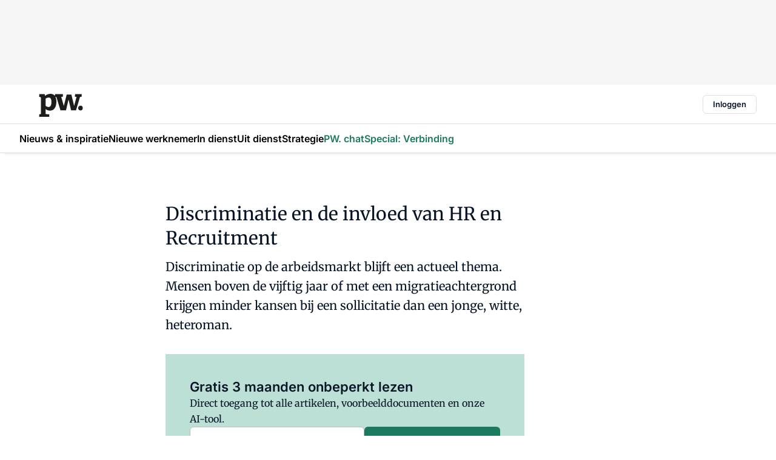

--- FILE ---
content_type: text/html;charset=utf-8
request_url: https://www.pwnet.nl/35846/discriminatie-en-de-invloed-van-hr-en-recruitment
body_size: 185315
content:
<!DOCTYPE html><html  lang="nl"><head><meta charset="utf-8"><meta name="viewport" content="width=device-width, initial-scale=1"><title>Discriminatie en de invloed van HR en Recruitment</title><link rel="preconnect" href="https://vmn-pwnet.imgix.net"><script data-vendor="c:salesfeed-TUB6ETxE" async src="https://pwnet.strategy3talk.nl/" type="didomi/javascript"></script><style>:root .pwnet {--logo-sm-height:3.2rem;
--logo-sm-width:6.1rem;
--logo-sm-top-offset:0.3rem;
--logo-md-height:3.8rem;
--logo-md-width:7.3rem;
--logo-md-top-offset:0.3rem;
--primary-color:#1B795D;
--primary-color-dark:#061426;
--secondary-color:#BCE0D5;
--secondary-color-medium:#EBEDEC;
--secondary-color-light:#F6F9F8;
--white-color:#fff;
--black-color:#000;
--grey-color:#838993;
--text-color:var(--primary-color-dark);
--error-color:#e63900;
--warning-color:var(--primary-color-dark);
--warning-color-light:#e6ac00;
--success-color:#18ad8d;
--article-anchor-color:var(--primary-color);
--alt-color:var(--secondary-color);
--alt-color-medium:var(--secondary-color-medium);
--alt-color-light:var(--secondary-color-light);
--bundle-highlighted-background-color:var(--secondary-color);
--bundle-highlighted-text-color:var(--primary-color-dark);
--bundle-highlighted-line-color:var(--secondary-color-medium);
--notification-bg-color:rgba(212, 237, 218, 0.94);
--notification-text-color:var(--primary-color-dark);
--notification-link-color:var(--primary-color-dark);
--notification-link-hover-color:var(--primary-color-dark);
--notification-icon-color:var(--primary-color-dark);
--notification-border:0px solid var(--primary-color);}</style><style>:root {
     --adslot-top--small: 15rem;
     --adslot-top--medium: 14rem;
     --adslot-top--large: 14rem;
    }</style><style>.grid[data-v-73a357e0]{display:flex;flex-direction:column}.grid[data-v-73a357e0]>*{margin-top:var(--spacing-5)}.grid>.gapless-bottom[data-v-73a357e0]+*,.grid>.gapless-top[data-v-73a357e0],.grid[data-v-73a357e0]>:first-child{margin-top:0}</style><style>.row-wrapper.sticky[data-v-6bea25a5]{position:sticky;top:0;z-index:var(--level-1-index)}.row-wrapper.padding[data-v-6bea25a5],.row-wrapper.padding_bottom[data-v-6bea25a5],.row-wrapper.padding_inset[data-v-6bea25a5]{padding-bottom:var(--spacing-5)}.row-wrapper.padding[data-v-6bea25a5],.row-wrapper.padding_inset[data-v-6bea25a5],.row-wrapper.padding_top[data-v-6bea25a5]{padding-top:var(--spacing-5)}.row-wrapper.padding_inset[data-v-6bea25a5]{padding-left:var(--spacing-3);padding-right:var(--spacing-3)}@media(min-width:1280px){.row-wrapper.padding_inset[data-v-6bea25a5]{padding-left:var(--spacing-5);padding-right:var(--spacing-5)}}.row-wrapper.section_header[data-v-6bea25a5]{margin-bottom:calc((var(--spacing-5) - var(--spacing-4))*-1)}.row[data-v-6bea25a5]{--gap:3.2rem;display:flex;flex-direction:column;gap:var(--gap);width:100%}.row.reverse[data-v-6bea25a5]{flex-direction:column-reverse}@media(min-width:766px){.row[data-v-6bea25a5],.row.reverse[data-v-6bea25a5]{flex-direction:row}}.row .column[data-v-6bea25a5]:empty{display:none}@media(min-width:766px){.row .column.ad[data-v-6bea25a5]{flex-shrink:0;width:30rem}.row .column.article[data-v-6bea25a5]{margin-right:calc(11.5rem - var(--gap));width:59.2rem}.row .column.article[data-v-6bea25a5]:not(:only-child){margin-left:auto}}.row .column.hero[data-v-6bea25a5]{background-color:var(--neutral-color-1);margin-top:-15rem;padding:var(--spacing-4) var(--spacing-4) 0 var(--spacing-4);z-index:2}@media(min-width:766px){.row .column.hero[data-v-6bea25a5]{padding:calc(var(--spacing-3)*2) var(--spacing-7) 0 var(--spacing-7)}}@media(max-width:766px){.row .column[data-v-6bea25a5]{width:100%!important}}@media(min-width:766px){.row .column.article+.column.ad[data-v-6bea25a5]:empty{display:flex}}.row[data-v-6bea25a5]:has(.column:only-child):has(.hero){flex-direction:row}@media(max-width:766px){.row[data-v-6bea25a5]:has(.column:nth-child(2)):has(.hero){height:auto!important}}.row[data-v-6bea25a5]:has(.column:nth-child(n+3)):has([type=article_highlight]){flex-direction:column}@media(max-width:1280px){.row:has(.column:nth-child(n+3)):has([type=article_highlight]) .column[data-v-6bea25a5]{width:100%!important}}@media(max-width:1280px)and (min-width:766px){.row:has(.column:nth-child(n+3)):has([type=article_highlight]) .column[data-v-6bea25a5]:is(:nth-child(2),:nth-child(3)){width:calc(50% - 1.6rem)!important}}@media(max-width:1280px){.row[data-v-6bea25a5]:has(.column:nth-child(n+3)):has([type=article_highlight]) .component[type=article_highlight]{max-height:100%}}@media(min-width:766px){.row[data-v-6bea25a5]:has(.column:nth-child(n+3)):has([type=article_highlight]){flex-direction:row;flex-wrap:wrap;justify-content:space-between}}@media(min-width:1280px){.row[data-v-6bea25a5]:has(.column:nth-child(n+3)):has([type=article_highlight]){flex-wrap:nowrap;justify-content:unset}}section[data-v-6bea25a5]:not(:has(.row>.column:not(:empty))){display:none}</style><style>.column.article .image-block,.column.article .paywall .cta-block,.column.article .registration-block{padding-left:var(--spacing-5);padding-right:var(--spacing-5)}</style><style>.column[data-v-e27f241f]{display:flex;flex-direction:column}.column>.component[data-v-e27f241f]:not(:first-child){margin-top:var(--spacing-5)}.column>.component:not(:first-child)[type=article_author_dates][data-v-e27f241f],.column>.component:not(:first-child)[type=article_authors][data-v-e27f241f],.column>.component:not(:first-child)[type=article_dates][data-v-e27f241f],.column>.component:not(:first-child)[type=article_intro][data-v-e27f241f],.column>.component:not(:first-child)[type=article_toc_desktop][data-v-e27f241f]{margin-top:var(--spacing-2)}</style><style>.ad-slot-top[data-v-478f03bd]{background-color:var(--neutral-color-2);display:flex;justify-content:center;min-height:var(--adslot-top--small);padding:.75rem 0}@media(min-width:480px){.ad-slot-top[data-v-478f03bd]{min-height:var(--adslot-top--medium)}}@media(min-width:960px){.ad-slot-top[data-v-478f03bd]{min-height:var(--adslot-top--large)}}.hidden[data-v-478f03bd]{display:none}</style><style>[id^=div-gpt-ad][data-v-edcc89be]{align-items:center;display:flex;justify-content:center}[id^=div-gpt-ad][data-v-edcc89be]:empty{display:none}[section=full_width_ad][data-v-edcc89be]{background-color:var(--neutral-color-2);padding:1.6rem 0;position:relative}[section=full_width_ad][data-v-edcc89be]:before{background-color:inherit;content:"";height:100%;margin-right:-50vw;position:absolute;right:51%;top:0;width:150vw;z-index:-1}</style><style>.app-menu-wrapper[data-v-89194ed1]{width:100%}.app-menu[data-v-89194ed1]{z-index:var(--level-1-index)}.app-menu.open .search-bar[data-v-89194ed1]{display:none}.app-menu.fixed[data-v-89194ed1]{max-height:var(--spacing-6)}.menu-bar[data-v-89194ed1]{align-items:center;display:flex;height:4.8rem}.menu-bar.hidden[data-v-89194ed1]{display:none}.menu-bar .container[data-v-89194ed1]{height:100%}nav[data-v-89194ed1]{align-items:center;display:flex;gap:var(--spacing-2);justify-content:space-between}.search[data-v-89194ed1]{margin-left:var(--spacing-3)}.search svg[data-v-89194ed1]{display:block;height:var(--spacing-4);width:var(--spacing-4)}.search-bar[data-v-89194ed1]{display:none}.search-bar.open[data-v-89194ed1]{display:block;flex:1;margin-left:var(--spacing-3)}@media(min-width:960px){.search-bar.open[data-v-89194ed1]{flex:unset;margin-left:0}}.nav-main[data-v-89194ed1]{display:flex;flex-grow:1;opacity:1;overflow:hidden;transition:opacity 125ms ease-in;visibility:visible}.nav-main.open[data-v-89194ed1]{display:none}@media(min-width:960px){.nav-main[data-v-89194ed1]{overflow:visible}}</style><style>.top-bar[data-v-9e4a1bec]{align-items:center;display:flex;height:auto;justify-content:flex-end;padding-bottom:var(--spacing-1);padding-top:var(--spacing-1);position:relative;z-index:var(--level-2-index)}@media(min-width:960px){.top-bar[data-v-9e4a1bec]{padding-bottom:var(--spacing-2);padding-top:var(--spacing-2)}}.top-bar .app-menu[data-v-9e4a1bec]{align-items:center;display:flex;flex:1;gap:var(--spacing-3);justify-content:flex-end;list-style-type:none;margin:0;padding:0;z-index:1}@media(min-width:960px){.top-bar .app-menu[data-v-9e4a1bec]{height:var(--spacing-5);justify-content:space-between}}.top-bar .app-menu .logo-well[data-v-9e4a1bec]{align-items:center;display:flex;gap:var(--spacing-3);margin-right:auto}.top-bar .app-menu button[data-v-9e4a1bec]{align-items:center;background:none;border:none;cursor:pointer;display:flex;height:var(--spacing-5);padding:0;width:3.2rem}@media(min-width:1280px){.top-bar .app-menu button[data-v-9e4a1bec]{display:none}.top-bar .app-menu button.foldout[data-v-9e4a1bec]{display:flex}}.top-bar .app-menu .actions-wrapper[data-v-9e4a1bec]{display:flex;gap:var(--spacing-3);justify-content:flex-end;padding:0}.top-bar .app-menu .actions-wrapper li[data-v-9e4a1bec]{align-items:center;display:flex}.top-bar .app-menu .actions-wrapper li[data-v-9e4a1bec]:empty{display:none}.top-bar .app-menu .languages[data-v-9e4a1bec] a{text-decoration:none;text-transform:uppercase}.top-bar .app-menu .languages[data-v-9e4a1bec] a.active{font-weight:600}.top-bar .app-menu .languages[data-v-9e4a1bec] li:last-child{border-left:2px solid var(--neutral-color-0);margin-left:var(--spacing-1);padding-left:var(--spacing-1)}</style><style>a[data-v-257cf6b6]{align-items:center;cursor:pointer;display:flex}img[data-v-257cf6b6]{height:var(--logo-sm-height);margin-top:var(--logo-sm-top-offset);width:var(--logo-sm-width)}@media(min-width:1280px){img[data-v-257cf6b6]{height:var(--logo-md-height);margin-top:var(--logo-md-top-offset);width:var(--logo-md-width)}}</style><style>.nav-main[data-v-8a1cb5e3]{height:100%;position:relative}.nav-main[data-v-8a1cb5e3]:after{background-image:linear-gradient(90deg,#fff0,#fff);bottom:0;content:"";height:100%;opacity:1;pointer-events:none;position:absolute;right:0;top:0;transition:opacity .25s ease;width:var(--spacing-5)}@media(min-width:960px){.nav-main[data-v-8a1cb5e3]:after{content:none}}.nav-main.end[data-v-8a1cb5e3]:after{opacity:0}.nav-main>ul[data-v-8a1cb5e3]{-ms-overflow-style:none;display:flex;gap:var(--spacing-3);height:100%;list-style-type:none;overflow-x:auto;overflow-y:hidden;padding:0;scroll-behavior:smooth;scrollbar-width:none}@media(min-width:960px){.nav-main>ul[data-v-8a1cb5e3]{gap:var(--spacing-4);overflow-x:visible;overflow-y:visible}}@media(min-width:960px){.nav-main>ul>li:focus .dropdown[data-v-8a1cb5e3],.nav-main>ul>li:focus-within .dropdown[data-v-8a1cb5e3],.nav-main>ul>li:hover .dropdown[data-v-8a1cb5e3]{opacity:1;transform:scale(1) translateY(5px);visibility:visible}}.nav-main>ul>li.active a[data-v-8a1cb5e3]{position:relative}.nav-main>ul>li.active a[data-v-8a1cb5e3]:after{background:var(--active-menu,var(--primary-color));bottom:0;content:"";height:3px;position:absolute;width:100%}</style><style>span[data-v-70aa4d73]{cursor:pointer}a[data-v-70aa4d73],span[data-v-70aa4d73]{align-items:center;color:var(--black-color);display:flex;flex-shrink:0;font-family:var(--text-menu-font-family);font-size:var(--text-menu-sm-font-size);font-weight:var(--text-menu-font-weight);gap:var(--spacing-default);height:100%;position:relative;text-decoration:none;white-space:nowrap;word-break:keep-all}@media(min-width:1280px){a[data-v-70aa4d73],span[data-v-70aa4d73]{font-size:var(--text-menu-md-font-size)}}a .icon[data-v-70aa4d73],span .icon[data-v-70aa4d73]{display:none}@media(min-width:766px){a .icon[data-v-70aa4d73],span .icon[data-v-70aa4d73]{display:block}}.badge[data-v-70aa4d73]{background-color:var(--primary-color);border-radius:var(--border-radius-round);color:var(--neutral-color-1);font-family:var(--local-font-family,var(--text-tag-font-family));font-size:var(--local-font-size,var(--text-tag-sm-font-size));font-weight:var(--local-font-weight,var(--text-tag-font-weight));height:var(--spacing-3);line-height:var(--local-line-height,var(--text-tag-sm-line-height));position:absolute;right:calc(var(--spacing-2)*-1);text-align:center;text-transform:uppercase;top:0;width:var(--spacing-3)}@media(min-width:1280px){.badge[data-v-70aa4d73]{font-size:var(--local-font-size,var(--text-tag-md-font-size));font-weight:var(--local-font-weight,var(--text-tag-md-font-weight,var(--text-tag-font-weight)));line-height:var(--local-line-height,var(--text-tag-md-line-height))}}</style><style>.dropdown[data-v-b5c58b99]{background-color:var(--neutral-color-1);border-radius:var(--border-radius);box-shadow:0 3px 20px #0000001a;display:flex;flex-direction:column;gap:var(--spacing-3);list-style-type:none;opacity:0;padding:var(--spacing-4) 0;position:absolute;transform:scale(.95) translateY(0);transition:all 125ms ease-out;visibility:hidden;width:25rem;z-index:var(--level-2-index)}.dropdown .item a[data-v-b5c58b99]{display:block;font-family:var(--local-font-family,var(--text-body-font-family));font-size:var(--local-font-size,var(--text-body-sm-font-size));font-weight:var(--local-font-weight,var(--text-body-font-weight));line-height:var(--local-line-height,var(--text-body-sm-line-height));padding:0 var(--spacing-4);text-decoration:none}@media(min-width:1280px){.dropdown .item a[data-v-b5c58b99]{font-size:var(--local-font-size,var(--text-body-md-font-size));font-weight:var(--local-font-weight,var(--text-body-md-font-weight,var(--text-body-font-weight)));line-height:var(--local-line-height,var(--text-body-md-line-height))}}.dropdown .item a[data-v-b5c58b99]:hover{color:var(--primary-color)}</style><style>.actions[data-v-2d698aca]{align-items:center;display:flex;gap:var(--spacing-1);justify-content:flex-end}.action[data-v-2d698aca],.relative[data-v-2d698aca]{display:flex;position:relative}.action[data-v-2d698aca]{align-items:center;background:none;border:0;color:var(--primary-color-dark);cursor:pointer;height:2.4rem;outline:none;padding:0;text-decoration:none}.action .count[data-v-2d698aca]{align-items:center;color:var(--neutral-color-1);display:flex;font-family:var(--heading-font);font-size:1.2rem;font-weight:600;justify-content:center;line-height:var(--spacing-3)}.action .count[data-v-2d698aca],.action.unread[data-v-2d698aca]:after{background-color:#e2001a;border-radius:var(--border-radius-round);height:1.6rem;left:var(--spacing-3);position:absolute;top:calc(var(--spacing-1)*-1);width:1.6rem}.action.unread[data-v-2d698aca]:after{content:""}.action .indicator[data-v-2d698aca]{align-items:center;background-color:var(--neutral-color-4);border-radius:100%;display:flex;height:var(--spacing-3);left:var(--spacing-3);position:absolute;top:calc(var(--spacing-1)*-1);width:var(--spacing-3)}.action .indicator.authenticated[data-v-2d698aca]{background-color:#0a9e0a}.action .indicator span[data-v-2d698aca]{color:var(--white-color)}.onboarding[data-v-2d698aca],.user_logged_out[data-v-2d698aca]{position:absolute;right:-.5rem;top:4.2rem}@media(min-width:1280px){.onboarding[data-v-2d698aca],.user_logged_out[data-v-2d698aca]{right:-4rem}}@media(min-width:480px){.user_logged_in[data-v-2d698aca]{left:unset;position:absolute;right:-.5rem;top:4.2rem}}@media(min-width:480px)and (min-width:1280px){.user_logged_in[data-v-2d698aca]{right:-4rem}}.onboarding[data-v-2d698aca]{right:-4.5rem}@media(min-width:1280px){.onboarding[data-v-2d698aca]{right:-4rem}}.dropdown-enter-active[data-v-2d698aca]{transition:all .1s ease-out}.dropdown-leave-active[data-v-2d698aca]{transition:all 75ms ease-in}.dropdown-enter-from[data-v-2d698aca],.dropdown-leave-to[data-v-2d698aca]{opacity:0;transform:scale(.95) translateY(-5px)}.dropdown-enter-to[data-v-2d698aca],.dropdown-leave-from[data-v-2d698aca]{opacity:1;transform:scale(1) translateY(0)}</style><style>.app-menu-user-logged-out[data-v-89d7b9b6]{background-color:var(--neutral-color-1);border-radius:var(--border-radius);box-shadow:0 0 10px 5px #0000001a;width:30rem;z-index:var(--level-2-index)}.app-menu-user-logged-out[data-v-89d7b9b6]:before{background-color:var(--neutral-color-1);content:"";height:2rem;position:absolute;right:1.2rem;top:-1rem;transform:rotate(45deg);width:2rem}@media(min-width:1280px){.app-menu-user-logged-out[data-v-89d7b9b6]:before{right:4.7rem}}.app-menu-user-logged-out .close[data-v-89d7b9b6]{all:unset;align-self:flex-end;cursor:pointer;position:absolute;right:var(--spacing-2);top:var(--spacing-2);z-index:1}.app-menu-user-logged-out .close+li[data-v-89d7b9b6]{border-top:none;margin-top:0}.app-menu-user-logged-out ul[data-v-89d7b9b6]{display:flex;flex-direction:column;list-style-type:none;padding:var(--spacing-1) 0}.app-menu-user-logged-out ul>li[data-v-89d7b9b6]{border-top:1px solid var(--border-color);padding:var(--spacing-1) var(--spacing-4);position:relative}.app-menu-user-logged-out ul>li[data-v-89d7b9b6]:first-of-type{padding-right:var(--spacing-5)}.app-menu-user-logged-out ul>li+li.remove-border[data-v-89d7b9b6],.app-menu-user-logged-out ul>li.remove-border+li[data-v-89d7b9b6],.app-menu-user-logged-out ul>li[data-v-89d7b9b6]:first-child{border-top:none;margin-top:0}.app-menu-user-logged-out ul>li[data-v-89d7b9b6]:empty{display:none}.app-menu-user-logged-out ul>li p[data-v-89d7b9b6],.app-menu-user-logged-out ul>li span[data-v-89d7b9b6]:not(.icon){display:inline-block;font-family:var(--local-font-family,var(--text-body-font-family));font-size:var(--local-font-size,var(--text-body-sm-font-size));font-weight:var(--local-font-weight,var(--text-body-font-weight));line-height:var(--local-line-height,var(--text-body-sm-line-height));overflow:hidden;text-overflow:ellipsis;width:100%}@media(min-width:1280px){.app-menu-user-logged-out ul>li p[data-v-89d7b9b6],.app-menu-user-logged-out ul>li span[data-v-89d7b9b6]:not(.icon){font-size:var(--local-font-size,var(--text-body-md-font-size));font-weight:var(--local-font-weight,var(--text-body-md-font-weight,var(--text-body-font-weight)));line-height:var(--local-line-height,var(--text-body-md-line-height))}}.app-menu-user-logged-out ul>li.highlight[data-v-89d7b9b6]{animation:shadow-pulse-89d7b9b6 .5s infinite alternate}.app-menu-user-logged-out ul>li.highlight+li[data-v-89d7b9b6]{border-top:none}.app-menu-user-logged-out ul>li .link[data-v-89d7b9b6]{all:unset;align-items:center;cursor:pointer;display:flex;font-family:var(--local-font-family,var(--text-body-font-family));font-size:var(--local-font-size,var(--text-body-sm-font-size));font-weight:var(--local-font-weight,var(--text-body-font-weight));justify-content:space-between;line-height:var(--local-line-height,var(--text-body-sm-line-height));-webkit-text-decoration:solid underline transparent 1px;text-decoration:solid underline transparent 1px;text-underline-offset:var(--spacing-default);transition:color var(--transition-speed),text-decoration-color var(--transition-speed);vertical-align:text-top}@media(min-width:1280px){.app-menu-user-logged-out ul>li .link[data-v-89d7b9b6]{font-size:var(--local-font-size,var(--text-body-md-font-size));font-weight:var(--local-font-weight,var(--text-body-md-font-weight,var(--text-body-font-weight)));line-height:var(--local-line-height,var(--text-body-md-line-height))}}.app-menu-user-logged-out ul>li .link[data-v-89d7b9b6]:hover{text-decoration-color:#000}.app-menu-user-logged-out ul>li .link.small[data-v-89d7b9b6]{font-family:var(--local-font-family,var(--text-note-font-family));font-size:var(--local-font-size,var(--text-note-sm-font-size));font-weight:var(--local-font-weight,var(--text-note-font-weight));line-height:var(--local-line-height,var(--text-note-sm-line-height));margin-bottom:var(--spacing-2);margin-top:.4rem;text-decoration:underline}.app-menu-user-logged-out ul>li .link.small[data-v-89d7b9b6]:hover{text-decoration-color:transparent}@media(min-width:1280px){.app-menu-user-logged-out ul>li .link.small[data-v-89d7b9b6]{font-size:var(--local-font-size,var(--text-note-md-font-size));font-weight:var(--local-font-weight,var(--text-note-md-font-weight,var(--text-note-font-weight)));line-height:var(--local-line-height,var(--text-note-md-line-height))}}.app-menu-user-logged-out ul>li .toggle[data-v-89d7b9b6]{align-items:center;display:flex;font-family:var(--local-font-family,var(--text-body-font-family));font-size:var(--local-font-size,var(--text-body-sm-font-size));font-weight:var(--local-font-weight,var(--text-body-font-weight));gap:var(--spacing-1);justify-content:space-between;line-height:var(--local-line-height,var(--text-body-sm-line-height))}@media(min-width:1280px){.app-menu-user-logged-out ul>li .toggle[data-v-89d7b9b6]{font-size:var(--local-font-size,var(--text-body-md-font-size));font-weight:var(--local-font-weight,var(--text-body-md-font-weight,var(--text-body-font-weight)));line-height:var(--local-line-height,var(--text-body-md-line-height))}}.app-menu-user-logged-out ul>li .toggle .icon[data-v-89d7b9b6]{flex-shrink:0;margin-left:auto}@keyframes shadow-pulse-89d7b9b6{0%{box-shadow:var(--primary-color) 0 0 3px 2px}to{box-shadow:var(--primary-color) 0 0 6px 2px}}</style><style>.headline[data-v-61555ae3]{align-items:flex-start;display:flex;flex-direction:column;gap:1.2rem}h1[data-v-61555ae3]{font-family:var(--local-font-family,var(--text-h1-font-family));font-size:var(--local-font-size,var(--text-h1-sm-font-size));font-weight:var(--local-font-weight,var(--text-h1-font-weight));line-height:var(--local-line-height,var(--text-h1-sm-line-height));text-wrap:balance}@media(min-width:1280px){h1[data-v-61555ae3]{font-size:var(--local-font-size,var(--text-h1-md-font-size));font-weight:var(--local-font-weight,var(--text-h1-md-font-weight,var(--text-h1-font-weight)));line-height:var(--local-line-height,var(--text-h1-md-line-height))}}</style><style>.label[data-v-18c593f2]{background-color:var(--secondary-color-medium);display:inline-flex;font-family:var(--local-font-family,var(--text-tag-font-family));font-size:var(--local-font-size,var(--text-tag-sm-font-size));font-weight:var(--local-font-weight,var(--text-tag-font-weight));line-height:var(--local-line-height,var(--text-tag-sm-line-height));padding:var(--spacing-default) var(--spacing-1);text-transform:uppercase}.label.exclusive[data-v-18c593f2]{background-color:var(--primary-color);color:var(--neutral-color-1)}@media(min-width:1280px){.label[data-v-18c593f2]{font-size:var(--local-font-size,var(--text-tag-md-font-size));font-weight:var(--local-font-weight,var(--text-tag-md-font-weight,var(--text-tag-font-weight)));line-height:var(--local-line-height,var(--text-tag-md-line-height))}}</style><style>a[data-v-658fbb01],span[data-v-658fbb01]{color:var(--primary-color);font-family:var(--local-font-family,var(--text-intro-font-family));font-size:var(--local-font-size,var(--text-intro-sm-font-size));font-weight:var(--local-font-weight,var(--text-intro-font-weight));line-height:var(--local-line-height,var(--text-intro-sm-line-height));margin-right:.5rem;text-decoration:none}@media(min-width:1280px){a[data-v-658fbb01],span[data-v-658fbb01]{font-size:var(--local-font-size,var(--text-intro-md-font-size));font-weight:var(--local-font-weight,var(--text-intro-md-font-weight,var(--text-intro-font-weight)));line-height:var(--local-line-height,var(--text-intro-md-line-height))}}a.capitalize[data-v-658fbb01],span.capitalize[data-v-658fbb01]{text-transform:capitalize}a.uppercase[data-v-658fbb01],span.uppercase[data-v-658fbb01]{text-transform:uppercase}a.lowercase[data-v-658fbb01],span.lowercase[data-v-658fbb01]{text-transform:lowercase}a[data-v-658fbb01]:hover{text-decoration:underline}p[data-v-658fbb01]{font-family:var(--local-font-family,var(--text-intro-font-family));font-size:1.7rem;font-size:var(--local-font-size,var(--text-intro-sm-font-size));font-weight:var(--local-font-weight,var(--text-intro-font-weight));line-height:2.8rem;line-height:var(--local-line-height,var(--text-intro-sm-line-height));position:relative}@media(min-width:1280px){p[data-v-658fbb01]{font-size:var(--local-font-size,var(--text-intro-md-font-size));font-weight:var(--local-font-weight,var(--text-intro-md-font-weight,var(--text-intro-font-weight)));line-height:var(--local-line-height,var(--text-intro-md-line-height))}}@media(min-width:766px){p[data-v-658fbb01]{font-size:2rem;line-height:3.2rem}}p.fade[data-v-658fbb01]:after{background:transparent linear-gradient(transparent 0,var(--neutral-color-1));content:"";display:block;height:100%;left:0;position:absolute;right:0;top:0;width:100%}p.blur[data-v-658fbb01]{filter:blur(.5rem);-webkit-user-select:none;-moz-user-select:none;user-select:none}p.increased-font-size[data-v-658fbb01]{--text-intro-sm-font-size:1.7rem;--text-intro-sm-line-height:2.8rem}@media(min-width:1280px){p.increased-font-size[data-v-658fbb01]{--text-intro-md-font-size:2.4rem;--text-intro-md-line-height:3.6rem}}</style><style>.paywall[data-v-2825c4c3]{display:flex;flex-direction:column;gap:var(--spacing-5)}.gapless-bottom[data-v-2825c4c3]{margin-bottom:calc(var(--spacing-5)*-1)}.gapless-top[data-v-2825c4c3]{margin-top:calc(var(--spacing-5)*-1)}</style><style>section[data-v-122b1340]{background-color:#141414}footer[data-v-122b1340]{display:flex;flex-direction:column;gap:3.2rem;padding:var(--spacing-5) var(--spacing-3)}@media(min-width:680px){footer[data-v-122b1340]{flex-direction:row}}@media(min-width:1280px){footer[data-v-122b1340]{padding:var(--spacing-5) 0}}ul[data-v-122b1340]{list-style-type:none;padding:0}li[data-v-122b1340]:empty{display:none}.first-column[data-v-122b1340]{gap:2.4rem}.first-column[data-v-122b1340],.first-column .main[data-v-122b1340]{display:flex;flex-direction:column}.first-column .main[data-v-122b1340]{gap:.6rem;margin-top:0;word-break:break-word}.first-column .main li a[data-v-122b1340]{color:#d0d0d0;font-family:Inter,sans-serif;font-size:2.2rem;font-weight:600;line-height:2.8rem;text-decoration:none}.first-column .main li a[data-v-122b1340]:hover{text-decoration:underline}.first-column .service[data-v-122b1340]{display:flex;flex-direction:column}.first-column .service li a[data-v-122b1340]{color:#d0d0d0;font-family:Inter,sans-serif;font-size:1.4rem;line-height:2.6rem;text-decoration:none}.first-column .service li a[data-v-122b1340]:hover{text-decoration:underline}.columns[data-v-122b1340]{display:flex;flex:1;flex-direction:column;gap:var(--spacing-6)}@media(min-width:680px){.columns[data-v-122b1340]{border-left:1px solid var(--neutral-colors-neutral-color-3,var(--neutral-color-3));flex-direction:row;flex-wrap:wrap;margin-left:var(--spacing-3);padding-left:var(--spacing-6)}}.column[data-v-122b1340]{display:flex;flex:1 1 0;flex-direction:column;gap:2rem}@media(min-width:680px){.column[data-v-122b1340]{gap:3rem}}.column ul[data-v-122b1340]{display:flex;flex-direction:column;gap:1rem;margin-top:1.2rem}.column h3[data-v-122b1340],.column h3 a[data-v-122b1340]{color:#d0d0d0;font-family:var(--local-font-family,var(--text-h4-font-family));font-size:var(--local-font-size,var(--text-h4-sm-font-size));font-weight:var(--local-font-weight,var(--text-h4-font-weight));line-height:var(--local-line-height,var(--text-h4-sm-line-height));text-decoration:none}@media(min-width:1280px){.column h3[data-v-122b1340],.column h3 a[data-v-122b1340]{font-size:var(--local-font-size,var(--text-h4-md-font-size));font-weight:var(--local-font-weight,var(--text-h4-md-font-weight,var(--text-h4-font-weight)));line-height:var(--local-line-height,var(--text-h4-md-line-height))}}.column li a[data-v-122b1340]{color:#d0d0d0;font-family:var(--local-font-family,var(--text-body-font-family));font-size:var(--local-font-size,var(--text-body-sm-font-size));font-weight:var(--local-font-weight,var(--text-body-font-weight));line-height:var(--local-line-height,var(--text-body-sm-line-height));text-decoration:none}@media(min-width:1280px){.column li a[data-v-122b1340]{font-size:var(--local-font-size,var(--text-body-md-font-size));font-weight:var(--local-font-weight,var(--text-body-md-font-weight,var(--text-body-font-weight)));line-height:var(--local-line-height,var(--text-body-md-line-height))}}.column li a[data-v-122b1340]:hover{text-decoration:underline}</style><style>section[data-v-6a424255]{background-color:var(--neutral-color-0);border-top:1px solid var(--neutral-color-4)}footer[data-v-6a424255]{align-items:flex-start;display:flex;flex-direction:column;gap:var(--spacing-4);margin:0 auto;max-width:1216px;padding-bottom:var(--spacing-5);padding-top:var(--spacing-4)}@media(min-width:766px){footer[data-v-6a424255]{align-items:center;flex-direction:row;gap:var(--spacing-5);justify-content:space-between;padding-bottom:var(--spacing-4);padding-top:var(--spacing-4)}}footer[data-v-6a424255] p a{color:var(--secondary-color);-webkit-text-decoration:underline solid var(--neutral-color-4);text-decoration:underline solid var(--neutral-color-4);text-underline-offset:var(--spacing-default);transition:text-decoration-color var(--transition-speed)}footer[data-v-6a424255] p a:hover{text-decoration-color:transparent}figure[data-v-6a424255]{background-image:url(https://n3-cdn.vakmedianet.com/_nuxt/vmn_logo.CyILlyQm.svg);background-repeat:no-repeat;background-size:90px 40px;display:none;flex-shrink:0;height:40px;width:90px}@media(min-width:766px){figure[data-v-6a424255]{display:block}}caption[data-v-6a424255]{display:none}p[data-v-6a424255]{color:var(--secondary-color);flex-grow:1;font-family:var(--local-font-family,var(--text-body-font-family));font-size:var(--local-font-size,var(--text-body-sm-font-size));font-weight:var(--local-font-weight,var(--text-body-font-weight));line-height:var(--local-line-height,var(--text-body-sm-line-height));opacity:.75}@media(min-width:1280px){p[data-v-6a424255]{font-size:var(--local-font-size,var(--text-body-md-font-size));font-weight:var(--local-font-weight,var(--text-body-md-font-weight,var(--text-body-font-weight)));line-height:var(--local-line-height,var(--text-body-md-line-height))}}ul[data-v-6a424255]{display:flex;gap:2rem;list-style-type:none;padding:0}@media(min-width:766px){ul[data-v-6a424255]{margin-left:5rem}}li a[data-v-6a424255]{align-items:center;background:var(--primary-color);border-radius:100%;display:flex;height:3.6rem;justify-content:center;text-decoration:none;width:3.6rem}li a span[data-v-6a424255]{color:var(--white-color)}</style><style>.overlay .highlight-block-wrapper .flex{padding:0}.overlay:has(.column:empty){display:none}</style><style>.overlay[data-v-4b46ad33]{display:flex}.overlay.overlay_bottom_right[data-v-4b46ad33],.overlay.overlay_center[data-v-4b46ad33]{box-shadow:0 4px 10px #00000040;position:fixed;z-index:801}.overlay.overlay_bottom_right[data-v-4b46ad33]{border-radius:var(--border-radius);bottom:var(--spacing-4);box-shadow:0 4px 10px #00000040;left:0;margin-left:auto;margin-right:auto;max-height:48rem;max-width:960px;overflow:auto;right:0;width:90%}@media(min-width:1280px){.overlay.overlay_bottom_right[data-v-4b46ad33]{bottom:var(--spacing-6);height:100%;height:var(--71b9abd0);left:unset;right:var(--spacing-6);width:var(--2dca99fd)}}.overlay.overlay_center[data-v-4b46ad33]{inset:0}@media(min-width:766px){.overlay.overlay_center[data-v-4b46ad33]{border-radius:var(--border-radius);height:-moz-fit-content;height:fit-content;margin:auto;max-height:60rem;max-width:960px;overflow:auto;width:calc(100% - var(--spacing-3)*2)}}.overlay.scrolling[data-v-4b46ad33]{overflow-y:auto}.overlay>div[data-v-4b46ad33]{display:flex;flex-direction:column;gap:3.2rem;width:100%}@media(min-width:680px){.overlay>div[data-v-4b46ad33]{flex-direction:row}}.overlay>div.local_container[data-v-4b46ad33]{margin:0 auto;max-width:1216px}.overlay>div>button[data-v-4b46ad33]{align-items:center;background:none;border:0;cursor:pointer;display:flex;justify-content:center;padding:var(--spacing-3);position:absolute;right:0;top:0;z-index:5}.overlay>div>button svg[data-v-4b46ad33]{height:var(--spacing-3);width:var(--spacing-3)}.padding[data-v-4b46ad33],.padding_bottom[data-v-4b46ad33],.padding_inset[data-v-4b46ad33]{padding-bottom:var(--spacing-5)}.padding[data-v-4b46ad33],.padding_inset[data-v-4b46ad33],.padding_top[data-v-4b46ad33]{padding-top:var(--spacing-5)}.padding_inset[data-v-4b46ad33]{padding-left:var(--spacing-3);padding-right:var(--spacing-3)}@media(min-width:1280px){.padding_inset[data-v-4b46ad33]{padding-left:var(--spacing-5);padding-right:var(--spacing-5)}}.overlay_bottom_wrapper[data-v-4b46ad33]{bottom:0;left:0;overflow-y:scroll;overscroll-behavior-y:contain;position:fixed;right:0;scrollbar-width:none;z-index:801}.overlay_bottom_wrapper .overlay_bottom[data-v-4b46ad33]{transform:translateY(var(--25591c10))}.no-spacing[data-v-4b46ad33] .component:not(:first-child){margin-top:0}</style><style>.registration-block[data-v-60bdda54]{display:flex;flex-direction:column;gap:var(--spacing-4)}.registration-block.border[data-v-60bdda54]{border:1px solid var(--neutral-color-4);border-radius:var(--border-radius);padding:var(--spacing-4)}h2[data-v-60bdda54]{font-family:var(--local-font-family,var(--text-h2-font-family));font-size:var(--local-font-size,var(--text-h2-sm-font-size));font-weight:var(--local-font-weight,var(--text-h2-font-weight));line-height:var(--local-line-height,var(--text-h2-sm-line-height))}@media(min-width:1280px){h2[data-v-60bdda54]{font-size:var(--local-font-size,var(--text-h2-md-font-size));font-weight:var(--local-font-weight,var(--text-h2-md-font-weight,var(--text-h2-font-weight)));line-height:var(--local-line-height,var(--text-h2-md-line-height))}}h3[data-v-60bdda54]{font-family:var(--local-font-family,var(--text-h3-font-family));font-size:var(--local-font-size,var(--text-h3-sm-font-size));font-weight:var(--local-font-weight,var(--text-h3-font-weight));line-height:var(--local-line-height,var(--text-h3-sm-line-height))}@media(min-width:1280px){h3[data-v-60bdda54]{font-size:var(--local-font-size,var(--text-h3-md-font-size));font-weight:var(--local-font-weight,var(--text-h3-md-font-weight,var(--text-h3-font-weight)));line-height:var(--local-line-height,var(--text-h3-md-line-height))}}h4[data-v-60bdda54]{font-family:var(--local-font-family,var(--text-h4-font-family));font-size:var(--local-font-size,var(--text-h4-sm-font-size));font-weight:var(--local-font-weight,var(--text-h4-font-weight));line-height:var(--local-line-height,var(--text-h4-sm-line-height))}@media(min-width:1280px){h4[data-v-60bdda54]{font-size:var(--local-font-size,var(--text-h4-md-font-size));font-weight:var(--local-font-weight,var(--text-h4-md-font-weight,var(--text-h4-font-weight)));line-height:var(--local-line-height,var(--text-h4-md-line-height))}}.text[data-v-60bdda54],h3[data-v-60bdda54],h4[data-v-60bdda54]{list-style-position:inside;margin:0;padding-left:0}form[data-v-60bdda54]{display:flex;flex-direction:column;gap:var(--spacing-3)}@media(min-width:766px){form[data-v-60bdda54]{flex-direction:row}}form input[data-v-60bdda54]{--text-body-sm-font-size:1.6rem;border:1px solid var(--neutral-color-4);border-radius:var(--border-radius);font-family:var(--local-font-family,var(--text-body-font-family));font-size:var(--local-font-size,var(--text-body-sm-font-size));font-weight:var(--local-font-weight,var(--text-body-font-weight));height:5rem;line-height:var(--local-line-height,var(--text-body-sm-line-height));outline:none;padding:0 2.1rem;width:100%}@media(min-width:1280px){form input[data-v-60bdda54]{font-size:var(--local-font-size,var(--text-body-md-font-size));font-weight:var(--local-font-weight,var(--text-body-md-font-weight,var(--text-body-font-weight)));line-height:var(--local-line-height,var(--text-body-md-line-height))}}form button[data-v-60bdda54]{flex-shrink:0;height:5rem;padding:0 3.8rem}.login[data-v-60bdda54]{font-family:var(--local-font-family,var(--text-note-font-family));font-size:var(--local-font-size,var(--text-note-sm-font-size));font-weight:var(--local-font-weight,var(--text-note-font-weight));line-height:var(--local-line-height,var(--text-note-sm-line-height))}@media(min-width:1280px){.login[data-v-60bdda54]{font-size:var(--local-font-size,var(--text-note-md-font-size));font-weight:var(--local-font-weight,var(--text-note-md-font-weight,var(--text-note-font-weight)));line-height:var(--local-line-height,var(--text-note-md-line-height))}}@keyframes ellipsis-60bdda54{to{width:20px}}</style><style>.highlight-block .text{font-family:var(--local-font-family,var(--text-body-font-family));font-size:var(--local-font-size,var(--text-body-sm-font-size));font-weight:var(--local-font-weight,var(--text-body-font-weight));line-height:var(--local-line-height,var(--text-body-sm-line-height))}@media(min-width:1280px){.highlight-block .text{font-size:var(--local-font-size,var(--text-body-md-font-size));font-weight:var(--local-font-weight,var(--text-body-md-font-weight,var(--text-body-font-weight)));line-height:var(--local-line-height,var(--text-body-md-line-height))}}.highlight-block .text h1{font-family:var(--local-font-family,var(--text-h1-font-family));font-size:var(--local-font-size,var(--text-h1-sm-font-size));font-weight:var(--local-font-weight,var(--text-h1-font-weight));line-height:var(--local-line-height,var(--text-h1-sm-line-height))}@media(min-width:1280px){.highlight-block .text h1{font-size:var(--local-font-size,var(--text-h1-md-font-size));font-weight:var(--local-font-weight,var(--text-h1-md-font-weight,var(--text-h1-font-weight)));line-height:var(--local-line-height,var(--text-h1-md-line-height))}}.highlight-block .text h2{font-family:var(--local-font-family,var(--text-h2-font-family));font-size:var(--local-font-size,var(--text-h2-sm-font-size));font-weight:var(--local-font-weight,var(--text-h2-font-weight));line-height:var(--local-line-height,var(--text-h2-sm-line-height))}@media(min-width:1280px){.highlight-block .text h2{font-size:var(--local-font-size,var(--text-h2-md-font-size));font-weight:var(--local-font-weight,var(--text-h2-md-font-weight,var(--text-h2-font-weight)));line-height:var(--local-line-height,var(--text-h2-md-line-height))}}.highlight-block .text h3{font-family:var(--local-font-family,var(--text-h3-font-family));font-size:var(--local-font-size,var(--text-h3-sm-font-size));font-weight:var(--local-font-weight,var(--text-h3-font-weight));line-height:var(--local-line-height,var(--text-h3-sm-line-height))}@media(min-width:1280px){.highlight-block .text h3{font-size:var(--local-font-size,var(--text-h3-md-font-size));font-weight:var(--local-font-weight,var(--text-h3-md-font-weight,var(--text-h3-font-weight)));line-height:var(--local-line-height,var(--text-h3-md-line-height))}}.highlight-block .text ul{display:flex;flex-direction:column;padding-left:1.5rem}.highlight-block .text p~ul{margin-top:1rem}.highlight-block .text h1,.highlight-block .text h2,.highlight-block .text h3,.highlight-block .text strong{display:flex;margin:1.5rem 0}.highlight-block .text>:first-child{margin-top:0}.highlight-block .sharing{margin-top:0!important}</style><style>.highlight-block-wrapper[data-v-b6ec7f1b]{container-type:inline-size}.highlight-block-wrapper.stretch[data-v-b6ec7f1b]{display:flex;flex-grow:1}.highlight-block-wrapper.stretch .content[data-v-b6ec7f1b]{flex-grow:1;justify-content:space-between}.highlight-block[data-v-b6ec7f1b]{display:flex;flex-grow:1}.highlight-block.bg-color .content-wrapper[data-v-b6ec7f1b]{padding:var(--spacing-4)}@media(min-width:480px){.highlight-block.with-image:not(.column):not(:has(.first)) .content-wrapper[data-v-b6ec7f1b]{padding-right:0}}@media(min-width:480px){.highlight-block.with-image:not(.column):has(.first) .content-wrapper[data-v-b6ec7f1b]{padding-left:0}}.highlight-block.row[data-v-b6ec7f1b]{gap:var(--spacing-4)}.highlight-block.row .image[data-v-b6ec7f1b]{flex-shrink:0;max-width:35%}.image[data-v-b6ec7f1b]{display:flex}@media(min-width:480px){.image.padding.first[data-v-b6ec7f1b]{padding-left:var(--spacing-4)}.image.padding[data-v-b6ec7f1b]:not(.first){padding-right:var(--spacing-4)}}.image img[data-v-b6ec7f1b]{border-radius:var(--border-radius);height:100%;-o-object-fit:cover;object-fit:cover;width:100%}.image.inside[data-v-b6ec7f1b]{padding:var(--spacing-4)}.image:not(.inside) img[data-v-b6ec7f1b]{align-self:flex-start;border-radius:0}.image.hide-mobile[data-v-b6ec7f1b]{display:none}@media(min-width:480px){.image.hide-mobile[data-v-b6ec7f1b]{display:flex}}.content-wrapper[data-v-b6ec7f1b]{display:flex;flex-direction:column;flex-grow:1;gap:var(--spacing-4);order:1;width:100%}.content-wrapper .headings[data-v-b6ec7f1b]{display:flex;flex-direction:column;gap:var(--spacing-1)}.content-wrapper .content[data-v-b6ec7f1b]{display:flex;flex-direction:column;gap:var(--spacing-4)}span[data-v-b6ec7f1b]{font-family:var(--local-font-family,var(--text-tag-font-family));font-size:var(--local-font-size,var(--text-tag-sm-font-size));font-weight:var(--local-font-weight,var(--text-tag-font-weight));line-height:var(--local-line-height,var(--text-tag-sm-line-height));text-transform:uppercase}@media(min-width:1280px){span[data-v-b6ec7f1b]{font-size:var(--local-font-size,var(--text-tag-md-font-size));font-weight:var(--local-font-weight,var(--text-tag-md-font-weight,var(--text-tag-font-weight)));line-height:var(--local-line-height,var(--text-tag-md-line-height))}}h2[data-v-b6ec7f1b]{font-family:var(--local-font-family,var(--text-h2-font-family));font-size:var(--local-font-size,var(--text-h2-sm-font-size));font-weight:var(--local-font-weight,var(--text-h2-font-weight));line-height:var(--local-line-height,var(--text-h2-sm-line-height))}@media(min-width:1280px){h2[data-v-b6ec7f1b]{font-size:var(--local-font-size,var(--text-h2-md-font-size));font-weight:var(--local-font-weight,var(--text-h2-md-font-weight,var(--text-h2-font-weight)));line-height:var(--local-line-height,var(--text-h2-md-line-height))}}.buttons[data-v-b6ec7f1b]{align-items:center;display:flex;gap:var(--spacing-4)}.buttons .mail-link[data-v-b6ec7f1b]{font-family:var(--local-font-family,var(--text-note-font-family));font-size:var(--local-font-size,var(--text-note-sm-font-size));font-weight:var(--local-font-weight,var(--text-note-font-weight));line-height:var(--local-line-height,var(--text-note-sm-line-height));-webkit-text-decoration:underline solid var(--neutral-color-0);text-decoration:underline solid var(--neutral-color-0);text-underline-offset:var(--spacing-default);transition:text-decoration-color var(--transition-speed)}.buttons .mail-link[data-v-b6ec7f1b]:hover{text-decoration-color:transparent}@media(min-width:1280px){.buttons .mail-link[data-v-b6ec7f1b]{font-size:var(--local-font-size,var(--text-note-md-font-size));font-weight:var(--local-font-weight,var(--text-note-md-font-weight,var(--text-note-font-weight)));line-height:var(--local-line-height,var(--text-note-md-line-height))}}@container (max-width: 40rem){.highlight-block.row[data-v-b6ec7f1b]{flex-direction:column!important}.highlight-block.row .image[data-v-b6ec7f1b]{max-width:100%}.highlight-block .content-wrapper[data-v-b6ec7f1b]{padding-left:var(--spacing-4)!important}}</style><style>p[data-v-51931df1]{font-family:var(--local-font-family,var(--text-note-font-family));font-size:var(--local-font-size,var(--text-note-sm-font-size));font-weight:var(--local-font-weight,var(--text-note-font-weight));line-height:var(--local-line-height,var(--text-note-sm-line-height))}@media(min-width:1280px){p[data-v-51931df1]{font-size:var(--local-font-size,var(--text-note-md-font-size));font-weight:var(--local-font-weight,var(--text-note-md-font-weight,var(--text-note-font-weight)));line-height:var(--local-line-height,var(--text-note-md-line-height))}}</style><style>a[data-v-17840087]{-webkit-text-decoration:underline solid var(--neutral-color-0);text-decoration:underline solid var(--neutral-color-0);text-underline-offset:var(--spacing-default);transition:text-decoration-color var(--transition-speed)}a[data-v-17840087]:hover{text-decoration-color:transparent}</style><style>.login[data-v-a4d972cd]{background-color:var(--19dae6e4);cursor:pointer;font-family:var(--local-font-family,var(--text-note-font-family));font-size:var(--local-font-size,var(--text-note-sm-font-size));font-weight:var(--local-font-weight,var(--text-note-font-weight));line-height:var(--spacing-3)!important;line-height:var(--local-line-height,var(--text-note-sm-line-height));min-height:var(--spacing-4);padding:var(--spacing-1);text-align:center;text-decoration:none;transition:background-color var(--transition-speed) ease;width:100%}@media(min-width:1280px){.login[data-v-a4d972cd]{font-size:var(--local-font-size,var(--text-note-md-font-size));font-weight:var(--local-font-weight,var(--text-note-md-font-weight,var(--text-note-font-weight)));line-height:var(--local-line-height,var(--text-note-md-line-height))}}.login div[data-v-a4d972cd]{display:inline}.login span[data-v-a4d972cd]{text-decoration:underline}.login[data-v-a4d972cd]:hover{background-color:var(--6533e5fe)}.login.border[data-v-a4d972cd]{border-bottom:1px solid var(--neutral-color-3)}</style><link rel="stylesheet" href="https://n3-cdn.vakmedianet.com/_nuxt/entry.CrNbaaBK.css" crossorigin><link rel="stylesheet" href="https://n3-cdn.vakmedianet.com/_nuxt/layout.ByBz4ujK.css" crossorigin><link rel="stylesheet" href="https://n3-cdn.vakmedianet.com/_nuxt/logo.vKg9T3Iz.css" crossorigin><link rel="stylesheet" href="https://n3-cdn.vakmedianet.com/_nuxt/mobile.Ql21fcEl.css" crossorigin><link rel="stylesheet" href="https://n3-cdn.vakmedianet.com/_nuxt/actions.BirBfSeA.css" crossorigin><link rel="stylesheet" href="https://n3-cdn.vakmedianet.com/_nuxt/toggle.DLz-BAYo.css" crossorigin><link rel="stylesheet" href="https://n3-cdn.vakmedianet.com/_nuxt/nav-main.DPixcNGH.css" crossorigin><link rel="stylesheet" href="https://n3-cdn.vakmedianet.com/_nuxt/content-label.C8dHpS2r.css" crossorigin><link rel="stylesheet" href="https://n3-cdn.vakmedianet.com/_nuxt/heading-style.Cg1xFmYg.css" crossorigin><link rel="stylesheet" href="https://n3-cdn.vakmedianet.com/_nuxt/features-list.Cr9qz7fZ.css" crossorigin><link rel="stylesheet" href="https://n3-cdn.vakmedianet.com/_nuxt/ga-link.CEpR9DG3.css" crossorigin><link rel="stylesheet" href="https://n3-cdn.vakmedianet.com/_nuxt/bookmark-button.CNUWEGml.css" crossorigin><style>:where(.i-vmn\:account){display:inline-block;width:1em;height:1em;background-color:currentColor;-webkit-mask-image:var(--svg);mask-image:var(--svg);-webkit-mask-repeat:no-repeat;mask-repeat:no-repeat;-webkit-mask-size:100% 100%;mask-size:100% 100%;--svg:url("data:image/svg+xml,%3Csvg xmlns='http://www.w3.org/2000/svg' viewBox='0 0 32 32' width='32' height='32'%3E%3Cg fill='none'%3E %3Cg stroke='black' stroke-linecap='round' stroke-linejoin='round' stroke-miterlimit='1' clip-path='url(%23svgID0)'%3E %3Cpath stroke-width='2' d='M15 17a6 6 0 100-12 6 6 0 000 12' /%3E %3Cpath stroke-width='1.955' d='M5 27c0-4.04 4.553-7.32 10.16-7.32S25.32 22.96 25.32 27' /%3E %3C/g%3E %3Cdefs%3E %3CclipPath id='svgID0'%3E %3Cpath fill='%23fff' d='M4 4h23v24H4z' /%3E %3C/clipPath%3E %3C/defs%3E %3C/g%3E%3C/svg%3E")}:where(.i-vmn\:chevron-down){display:inline-block;width:1em;height:1em;background-color:currentColor;-webkit-mask-image:var(--svg);mask-image:var(--svg);-webkit-mask-repeat:no-repeat;mask-repeat:no-repeat;-webkit-mask-size:100% 100%;mask-size:100% 100%;--svg:url("data:image/svg+xml,%3Csvg xmlns='http://www.w3.org/2000/svg' viewBox='0 0 32 32' width='32' height='32'%3E%3Cg fill='none'%3E %3Cg clip-path='url(%23svgID0)'%3E %3Cpath stroke='black' stroke-linecap='round' stroke-linejoin='round' stroke-miterlimit='1.5' stroke-width='2' d='m24 12-8 8-8-8' /%3E %3C/g%3E %3Cdefs%3E %3CclipPath id='svgID0'%3E %3Cpath fill='%23fff' d='M7 11h18v10H7z' /%3E %3C/clipPath%3E %3C/defs%3E %3C/g%3E%3C/svg%3E")}:where(.i-vmn\:instagram){display:inline-block;width:1em;height:1em;background-color:currentColor;-webkit-mask-image:var(--svg);mask-image:var(--svg);-webkit-mask-repeat:no-repeat;mask-repeat:no-repeat;-webkit-mask-size:100% 100%;mask-size:100% 100%;--svg:url("data:image/svg+xml,%3Csvg xmlns='http://www.w3.org/2000/svg' viewBox='0 0 32 32' width='32' height='32'%3E%3Cg fill='none'%3E %3Cg clip-path='url(%23svgID1)'%3E %3Cmask id='svgID0' width='21' height='25' x='6' y='3' maskUnits='userSpaceOnUse' style='mask-type:luminance'%3E %3Cpath fill='%23fff' d='M26.946 4H6v23.938h20.946z' /%3E %3C/mask%3E %3Cg mask='url(%23svgID0)'%3E %3Cpath fill='black' d='M16.478 10.592a5.364 5.364 0 00-5.373 5.372 5.364 5.364 0 005.373 5.372 5.364 5.364 0 005.372-5.372 5.364 5.364 0 00-5.372-5.372m0 8.865a3.5 3.5 0 01-3.493-3.493 3.496 3.496 0 013.493-3.492 3.496 3.496 0 013.492 3.492 3.5 3.5 0 01-3.492 3.493m6.845-9.085a1.25 1.25 0 01-1.253 1.254 1.253 1.253 0 111.253-1.253m3.558 1.272c-.08-1.678-.463-3.165-1.693-4.39-1.225-1.225-2.712-1.608-4.39-1.693-1.73-.098-6.915-.098-8.645 0-1.674.08-3.16.463-4.39 1.688S6.154 9.961 6.07 11.64c-.098 1.73-.098 6.916 0 8.646.08 1.678.463 3.165 1.693 4.39s2.711 1.608 4.39 1.692c1.73.098 6.915.098 8.645 0 1.678-.08 3.165-.463 4.39-1.692 1.225-1.225 1.609-2.712 1.693-4.39.098-1.73.098-6.91 0-8.64m-2.235 10.497a3.54 3.54 0 01-1.992 1.991c-1.38.547-4.652.421-6.176.421s-4.802.122-6.177-.42A3.54 3.54 0 018.31 22.14c-.547-1.38-.421-4.652-.421-6.177s-.122-4.801.42-6.176a3.54 3.54 0 011.992-1.992c1.38-.547 4.653-.42 6.177-.42s4.801-.122 6.176.42a3.54 3.54 0 011.992 1.992c.547 1.38.42 4.652.42 6.176s.127 4.802-.42 6.177' /%3E %3C/g%3E %3C/g%3E %3Cdefs%3E %3CclipPath id='svgID1'%3E %3Cpath fill='%23fff' d='M6 4h21v24H6z' /%3E %3C/clipPath%3E %3C/defs%3E %3C/g%3E%3C/svg%3E")}:where(.i-vmn\:linkedin){display:inline-block;width:1em;height:1em;background-color:currentColor;-webkit-mask-image:var(--svg);mask-image:var(--svg);-webkit-mask-repeat:no-repeat;mask-repeat:no-repeat;-webkit-mask-size:100% 100%;mask-size:100% 100%;--svg:url("data:image/svg+xml,%3Csvg xmlns='http://www.w3.org/2000/svg' viewBox='0 0 32 32' width='32' height='32'%3E%3Cpath fill='black' d='M10.06 8.347a2.17 2.17 0 01-.691 1.668c-.503.458-1.168.7-1.848.67h-.032a2.47 2.47 0 01-1.803-.67A2.24 2.24 0 015 8.347a2.2 2.2 0 01.704-1.68 2.58 2.58 0 011.84-.663 2.5 2.5 0 011.818.663c.455.44.707 1.048.697 1.68m-.288 4.183v13.55h-4.51V12.53zM26 18.314v7.77h-4.498v-7.252q0-1.436-.555-2.249-.554-.812-1.728-.812a2.2 2.2 0 00-1.443.472c-.383.31-.682.713-.867 1.17a3.3 3.3 0 00-.15 1.104v7.56h-4.5q.028-5.46.028-8.845t-.013-4.046l-.012-.658h4.498v1.97h-.03a6 6 0 01.561-.764q.354-.391.773-.712a3.6 3.6 0 011.188-.595 5.4 5.4 0 011.565-.21q2.337 0 3.759 1.552T26 18.314' /%3E%3C/svg%3E")}:where(.i-vmn\:menu){display:inline-block;width:1em;height:1em;background-color:currentColor;-webkit-mask-image:var(--svg);mask-image:var(--svg);-webkit-mask-repeat:no-repeat;mask-repeat:no-repeat;-webkit-mask-size:100% 100%;mask-size:100% 100%;--svg:url("data:image/svg+xml,%3Csvg xmlns='http://www.w3.org/2000/svg' viewBox='0 0 32 32' width='32' height='32'%3E%3Cg fill='none'%3E %3Cg stroke='black' stroke-linecap='round' stroke-linejoin='round' stroke-miterlimit='1.5' stroke-width='2' clip-path='url(%23svgID0)'%3E %3Cpath d='M5.999 9H25.27M6.54 15.543h13.466m-13.95 6.543h17.215' /%3E %3C/g%3E %3Cdefs%3E %3CclipPath id='svgID0'%3E %3Cpath fill='%23fff' d='M5 8h22v16H5z' /%3E %3C/clipPath%3E %3C/defs%3E %3C/g%3E%3C/svg%3E")}:where(.i-vmn\:search){display:inline-block;width:1em;height:1em;background-color:currentColor;-webkit-mask-image:var(--svg);mask-image:var(--svg);-webkit-mask-repeat:no-repeat;mask-repeat:no-repeat;-webkit-mask-size:100% 100%;mask-size:100% 100%;--svg:url("data:image/svg+xml,%3Csvg xmlns='http://www.w3.org/2000/svg' viewBox='0 0 32 32' width='32' height='32'%3E%3Cg fill='none'%3E %3Cg stroke='black' stroke-linecap='round' stroke-linejoin='round' stroke-miterlimit='1.5' clip-path='url(%23svgID0)'%3E %3Cpath stroke-width='2.002' d='M14.485 22.245c4.685 0 8.484-3.637 8.484-8.122C22.969 9.637 19.17 6 14.485 6S6 9.637 6 14.123s3.799 8.122 8.485 8.122' /%3E %3Cpath stroke-width='1.998' d='M20.441 20.33 25.745 26' /%3E %3C/g%3E %3Cdefs%3E %3CclipPath id='svgID0'%3E %3Cpath fill='%23fff' d='M5 5h22v22H5z' /%3E %3C/clipPath%3E %3C/defs%3E %3C/g%3E%3C/svg%3E")}:where(.i-vmn\:spotify){display:inline-block;width:1em;height:1em;background-color:currentColor;-webkit-mask-image:var(--svg);mask-image:var(--svg);-webkit-mask-repeat:no-repeat;mask-repeat:no-repeat;-webkit-mask-size:100% 100%;mask-size:100% 100%;--svg:url("data:image/svg+xml,%3Csvg xmlns='http://www.w3.org/2000/svg' viewBox='0 0 32 32' width='32' height='32'%3E%3Cg fill='none'%3E %3Cg clip-path='url(%23svgID0)'%3E %3Cpath fill='black' d='M16 4C9.383 4 4 9.383 4 16s5.383 12 12 12 12-5.383 12-12S22.617 4 16 4m5.08 17.394a.78.78 0 01-1.086.217c-1.29-.86-3.477-1.434-5.302-1.434-1.937.002-3.39.477-3.404.482a.782.782 0 11-.494-1.484c.068-.023 1.71-.56 3.897-.562 1.826 0 4.365.492 6.171 1.696.36.24.457.725.217 1.085m1.56-3.202a.895.895 0 01-1.234.286c-2.338-1.457-4.741-1.766-6.812-1.747-2.337.02-4.207.466-4.238.476a.895.895 0 11-.488-1.723c.144-.041 2.01-.5 4.563-.521 2.329-.02 5.23.318 7.923 1.995.419.26.548.814.286 1.234m1.556-3.745a1.043 1.043 0 01-1.427.371c-2.726-1.6-6.04-1.94-8.34-1.942h-.033c-2.781 0-4.923.489-4.944.494a1.044 1.044 0 01-.474-2.031c.096-.023 2.385-.55 5.418-.55h.036c2.559.004 6.265.393 9.393 2.23.497.292.663.931.372 1.428' /%3E %3C/g%3E %3Cdefs%3E %3CclipPath id='svgID0'%3E %3Cpath fill='%23fff' d='M4 4h24v24H4z' /%3E %3C/clipPath%3E %3C/defs%3E %3C/g%3E%3C/svg%3E")}:where(.i-vmn\:whatsapp){display:inline-block;width:1em;height:1em;background-color:currentColor;-webkit-mask-image:var(--svg);mask-image:var(--svg);-webkit-mask-repeat:no-repeat;mask-repeat:no-repeat;-webkit-mask-size:100% 100%;mask-size:100% 100%;--svg:url("data:image/svg+xml,%3Csvg xmlns='http://www.w3.org/2000/svg' viewBox='0 0 32 32' width='32' height='32'%3E%3Cg fill='none'%3E %3Cg clip-path='url(%23svgID0)'%3E %3Cpath fill='black' d='M23.785 8.22A10.92 10.92 0 0016.012 5C9.955 5 5.026 9.927 5.024 15.984a10.96 10.96 0 001.466 5.49L5 27l5.757-1.36a11 11 0 005.25 1.337h.004c6.056 0 10.985-4.928 10.988-10.984a10.92 10.92 0 00-3.214-7.772m-2.397 11.69c-.229.64-1.35 1.259-1.854 1.304-.503.046-.975.228-3.294-.686-2.79-1.1-4.553-3.961-4.69-4.144s-1.12-1.488-1.12-2.84c0-1.35.71-2.014.961-2.288a1 1 0 01.733-.344c.182 0 .366 0 .525.007.196.008.413.018.619.474.244.543.777 1.901.845 2.038.069.138.115.299.024.481-.092.183-.138.297-.274.458-.138.16-.289.357-.412.48-.137.137-.28.287-.12.56.16.275.71 1.174 1.526 1.901 1.05.935 1.933 1.224 2.208 1.363.275.138.434.115.595-.07.16-.182.686-.8.869-1.075s.366-.229.618-.137c.252.09 1.602.755 1.876.893.275.137.457.205.526.32.068.113.068.663-.161 1.304' /%3E %3C/g%3E %3Cdefs%3E %3CclipPath id='svgID0'%3E %3Cpath fill='%23fff' d='M5 5h22v22H5z' /%3E %3C/clipPath%3E %3C/defs%3E %3C/g%3E%3C/svg%3E")}:where(.i-vmn\:youtube){display:inline-block;width:1em;height:1em;background-color:currentColor;-webkit-mask-image:var(--svg);mask-image:var(--svg);-webkit-mask-repeat:no-repeat;mask-repeat:no-repeat;-webkit-mask-size:100% 100%;mask-size:100% 100%;--svg:url("data:image/svg+xml,%3Csvg xmlns='http://www.w3.org/2000/svg' viewBox='0 0 32 32' width='32' height='32'%3E%3Cg fill='none'%3E %3Cg clip-path='url(%23svgID1)'%3E %3Cmask id='svgID0' width='24' height='24' x='4' y='4' maskUnits='userSpaceOnUse' style='mask-type:luminance'%3E %3Cpath fill='%23fff' d='M28 4H4v24h24z' /%3E %3C/mask%3E %3Cg mask='url(%23svgID0)'%3E %3Cpath fill='black' d='M27.986 13.991a148 148 0 010 4.018q-.015.72-.116 1.829a15 15 0 01-.3 1.975 3.14 3.14 0 01-.924 1.649 2.83 2.83 0 01-1.66.777q-2.974.331-8.986.331t-8.986-.333a2.85 2.85 0 01-1.668-.778 3.1 3.1 0 01-.93-1.649 17 17 0 01-.289-1.97 27 27 0 01-.115-1.829A98 98 0 014 16q0-1.286.014-2.009t.113-1.831q.083-.997.3-1.975a3.1 3.1 0 01.924-1.647 2.83 2.83 0 011.661-.777Q9.988 7.43 16 7.43t8.986.333a2.86 2.86 0 011.668.778 3.1 3.1 0 01.93 1.646q.204.977.289 1.973.1 1.11.113 1.831M21.143 16a.77.77 0 00-.4-.72l-6.86-4.289a.81.81 0 00-.869-.031.8.8 0 00-.441.751v8.575a.8.8 0 00.441.754c.128.068.27.105.416.108a.76.76 0 00.456-.134l6.854-4.294a.77.77 0 00.403-.72' /%3E %3C/g%3E %3C/g%3E %3Cdefs%3E %3CclipPath id='svgID1'%3E %3Cpath fill='%23fff' d='M4 4h24v24H4z' /%3E %3C/clipPath%3E %3C/defs%3E %3C/g%3E%3C/svg%3E")}</style><link rel="modulepreload" as="script" crossorigin href="https://n3-cdn.vakmedianet.com/_nuxt/DbfKdD72.js"><link rel="modulepreload" as="script" crossorigin href="https://n3-cdn.vakmedianet.com/_nuxt/2X_cq8YK.js"><link rel="modulepreload" as="script" crossorigin href="https://n3-cdn.vakmedianet.com/_nuxt/DgXbBX4-.js"><link rel="modulepreload" as="script" crossorigin href="https://n3-cdn.vakmedianet.com/_nuxt/qeaqgkMk.js"><link rel="modulepreload" as="script" crossorigin href="https://n3-cdn.vakmedianet.com/_nuxt/CkRFp7K5.js"><link rel="modulepreload" as="script" crossorigin href="https://n3-cdn.vakmedianet.com/_nuxt/DUZXEx9D.js"><link rel="modulepreload" as="script" crossorigin href="https://n3-cdn.vakmedianet.com/_nuxt/DPynKH8f.js"><link rel="modulepreload" as="script" crossorigin href="https://n3-cdn.vakmedianet.com/_nuxt/O9TyGZWQ.js"><link rel="modulepreload" as="script" crossorigin href="https://n3-cdn.vakmedianet.com/_nuxt/vrxJo8Lg.js"><link rel="modulepreload" as="script" crossorigin href="https://n3-cdn.vakmedianet.com/_nuxt/B9CZ_aRv.js"><link rel="modulepreload" as="script" crossorigin href="https://n3-cdn.vakmedianet.com/_nuxt/DrtP2N_2.js"><link rel="modulepreload" as="script" crossorigin href="https://n3-cdn.vakmedianet.com/_nuxt/DkXEC_I7.js"><link rel="modulepreload" as="script" crossorigin href="https://n3-cdn.vakmedianet.com/_nuxt/Df7iKOf-.js"><link rel="modulepreload" as="script" crossorigin href="https://n3-cdn.vakmedianet.com/_nuxt/DRqvExbr.js"><link rel="modulepreload" as="script" crossorigin href="https://n3-cdn.vakmedianet.com/_nuxt/C0kRyE33.js"><link rel="modulepreload" as="script" crossorigin href="https://n3-cdn.vakmedianet.com/_nuxt/C8kI0dhh.js"><link rel="modulepreload" as="script" crossorigin href="https://n3-cdn.vakmedianet.com/_nuxt/BouN7ifD.js"><link rel="modulepreload" as="script" crossorigin href="https://n3-cdn.vakmedianet.com/_nuxt/B9Jn94T_.js"><link rel="modulepreload" as="script" crossorigin href="https://n3-cdn.vakmedianet.com/_nuxt/BEfGrnAH.js"><link rel="modulepreload" as="script" crossorigin href="https://n3-cdn.vakmedianet.com/_nuxt/CySfJH7E.js"><link rel="modulepreload" as="script" crossorigin href="https://n3-cdn.vakmedianet.com/_nuxt/BdkBBfOv.js"><link rel="modulepreload" as="script" crossorigin href="https://n3-cdn.vakmedianet.com/_nuxt/C8fqLFIp.js"><link rel="modulepreload" as="script" crossorigin href="https://n3-cdn.vakmedianet.com/_nuxt/x0EfGvOf.js"><link rel="modulepreload" as="script" crossorigin href="https://n3-cdn.vakmedianet.com/_nuxt/BrF6b5Fy.js"><link rel="modulepreload" as="script" crossorigin href="https://n3-cdn.vakmedianet.com/_nuxt/Bd0lo8gU.js"><link rel="modulepreload" as="script" crossorigin href="https://n3-cdn.vakmedianet.com/_nuxt/CK4pQ668.js"><link rel="modulepreload" as="script" crossorigin href="https://n3-cdn.vakmedianet.com/_nuxt/hs1JsNeF.js"><link rel="modulepreload" as="script" crossorigin href="https://n3-cdn.vakmedianet.com/_nuxt/AIjn6s3b.js"><link rel="modulepreload" as="script" crossorigin href="https://n3-cdn.vakmedianet.com/_nuxt/Bk3CBvTb.js"><link rel="modulepreload" as="script" crossorigin href="https://n3-cdn.vakmedianet.com/_nuxt/BLXKRRML.js"><link rel="modulepreload" as="script" crossorigin href="https://n3-cdn.vakmedianet.com/_nuxt/CAaDMeYU.js"><link rel="modulepreload" as="script" crossorigin href="https://n3-cdn.vakmedianet.com/_nuxt/DFsuxIqp.js"><link rel="modulepreload" as="script" crossorigin href="https://n3-cdn.vakmedianet.com/_nuxt/3WLqbB4x.js"><link rel="preload" as="fetch" fetchpriority="low" crossorigin="anonymous" href="https://n3-cdn.vakmedianet.com/_nuxt/builds/meta/c3b058ae-1a9f-4e21-856c-662d7723331b.json"><link rel="prefetch" as="image" type="image/svg+xml" href="https://n3-cdn.vakmedianet.com/_nuxt/vmn_logo.CyILlyQm.svg"><script>(function(w,d,s,l,i){w[l]=w[l]||[];w[l].push({'gtm.start':new Date().getTime(),event:'gtm.js'});var f=d.getElementsByTagName(s)[0],j=d.createElement(s),dl=l!='dataLayer'?'&l='+l:'';j.async=true;j.src='https://sst.pwnet.nl/Jisc3o0KF3.js?tg='+i+dl;f.parentNode.insertBefore(j,f);})(window,document,'script','dataLayer','5K2Z9C7N');</script><link rel="icon" href="https://n3-cdn.vakmedianet.com/sites/pwnet/images/icon.png" sizes="192x192" type="image/png"><link rel="apple-touch-icon" sizes="192x192" href="https://n3-cdn.vakmedianet.com/sites/pwnet/images/apple-touch-icon.png"><link rel="manifest" href="/manifest.json?vmnPublisher=pwnet"><meta name="robots" content="noarchive,index,follow"><meta name="description" content="Discriminatie op de arbeidsmarkt blijft een actueel thema. Mensen boven de vijftig jaar of met een migratieachtergrond krijgen minder kansen bij een sollicitatie dan een jonge, witte, heteroman."><meta property="og:type" content="article"><meta property="og:url" content="https://www.pwnet.nl/35846/discriminatie-en-de-invloed-van-hr-en-recruitment"><meta name="twitter:card" content="summary"><meta name="twitter:site" content="@PWredactie"><meta property="article:published_time" content="2020-09-24T14:05:01+00:00"><meta property="article:modified_time" content="2025-12-10T09:48:23+00:00"><meta name="publication_date" content="2020-09-24T14:05:01+00:00"><meta property="og:title" content="Discriminatie en de invloed van HR en Recruitment"><meta property="og:description" content="Discriminatie op de arbeidsmarkt blijft een actueel thema. Mensen boven de vijftig jaar of met een migratieachtergrond krijgen minder kansen bij een sollicitatie dan een jonge, witte, heteroman."><meta property="og:image" content="https://vmn-pwnet.imgix.net/uploads/2023/11/shutterstock-1868351077-scaled.jpg?auto=compress%2Cformat&q=50&w=600"><meta property="article:author" content="Rini de Groot - eigenaar en senior HR business partner bij DGA Personeelsadvies"><meta property="article:tag" content="Recruitment, inclusiviteit, Solliciteren, Discriminatie"><meta property="article:section" content="Nieuwe Werknemer"><meta property="twitter:title" content="Discriminatie en de invloed van HR en Recruitment"><meta property="twitter:description" content="Discriminatie op de arbeidsmarkt blijft een actueel thema. Mensen boven de vijftig jaar of met een migratieachtergrond krijgen minder kansen bij een sollicitatie dan een jonge, witte, heteroman."><meta property="twitter:image" content="https://vmn-pwnet.imgix.net/uploads/2023/11/shutterstock-1868351077-scaled.jpg?auto=compress%2Cformat&q=50&w=600"><link rel="canonical" href="https://www.pwnet.nl/35846/discriminatie-en-de-invloed-van-hr-en-recruitment"><script type="application/ld+json">{"@context":"https://schema.org","@type":"Article","articleSection":"Nieuwe Werknemer","author":{"@type":"Person","name":"Rini de Groot - eigenaar en senior HR business partner bij DGA Personeelsadvies","description":"Rini de Groot is eigenaar / senior HR businesspartner DGA Personeelsadvies en voorzitter van de NVP Sollicitatiecodecommissie\n \n","url":null,"image":{"@type":"ImageObject","contentUrl":"https://vmn-pwnet.imgix.net/uploads/2020/07/Rini-de-Groot-2018.jpg?auto=compress%2Cformat&q=50","height":1969,"width":1575}},"copyrightHolder":{"@type":"Organization","name":"VMN media","logo":{"@type":"ImageObject","contentUrl":"https://storage.vmnmedia.nl/recurring/logos/vmnmedia.png"}},"copyrightYear":2020,"dateCreated":"2020-09-24T14:05:01+00:00","dateModified":"2025-12-10T09:48:23+00:00","datePublished":"2020-09-24T14:05:01+00:00","headline":"Discriminatie en de invloed van HR en Recruitment","image":{"@type":"ImageObject","contentUrl":"https://vmn-pwnet.imgix.net/uploads/2023/11/shutterstock-1868351077-scaled.jpg?auto=compress%2Cformat&q=50","height":1600,"width":2560},"inLanguage":"nl","mainEntityOfPage":"https://www.pwnet.nl/35846/discriminatie-en-de-invloed-van-hr-en-recruitment","name":"discriminatie-en-de-invloed-van-hr-en-recruitment","thumbnailUrl":"https://vmn-pwnet.imgix.net/uploads/2023/11/shutterstock-1868351077-scaled.jpg?auto=compress%2Cformat&q=50&w=600","url":"https://www.pwnet.nl/35846/discriminatie-en-de-invloed-van-hr-en-recruitment","hasPart":{"@type":"WebPageElement","isAccessibleForFree":"False","cssSelector":"#content"},"description":"Discriminatie op de arbeidsmarkt blijft een actueel thema. Mensen boven de vijftig jaar of met een migratieachtergrond krijgen minder kansen bij een sollicitatie dan een jonge, witte, heteroman.","wordCount":458,"keywords":"Recruitment, inclusiviteit, Solliciteren, Discriminatie","isAccessibleForFree":"False"}</script><script type="module" src="https://n3-cdn.vakmedianet.com/_nuxt/DbfKdD72.js" crossorigin></script></head><body  class="pwnet"><div id="__nuxt"><div><a href="#main" class="visually-hidden"></a><div class="nuxt-loading-indicator" style="position:fixed;top:0;right:0;left:0;pointer-events:none;width:auto;height:3px;opacity:0;background:var(--primary-color);background-size:0% auto;transform:scaleX(0%);transform-origin:left;transition:transform 0.1s, height 0.4s, opacity 0.4s;z-index:999999;"></div><span></span><!----><div></div><div></div><div></div><!----><div></div><div></div><div><div class="grid" data-v-73a357e0><!--[--><!--[--><section class="row-wrapper" style="" element:visible="desktop" data-v-73a357e0 data-v-6bea25a5><div class="row" style="height:auto;" data-v-6bea25a5><!--[--><div class="column" style="width:100%;" data-v-6bea25a5 data-v-e27f241f><!--[--><div class="ad-slot-top component" type="top_ad" section="full_width" data-v-e27f241f data-v-478f03bd><div id="div-gpt-ad-Top" data-v-478f03bd data-v-edcc89be></div><div id="div-gpt-ad-OOP" data-v-478f03bd data-v-edcc89be></div></div><!--]--></div><!--]--></div></section><!--]--><!--[--><section class="row-wrapper sticky gapless-top" style="" element:visible="desktop" data-v-73a357e0 data-v-6bea25a5><div class="row" style="height:auto;" data-v-6bea25a5><!--[--><div class="column" style="width:100%;" data-v-6bea25a5 data-v-e27f241f><!--[--><!--]--></div><!--]--></div></section><!--]--><!--[--><section class="row-wrapper sticky gapless-top" style="" data-v-73a357e0 data-v-6bea25a5><div class="row" style="height:auto;" data-v-6bea25a5><!--[--><div class="column" style="width:100%;" data-v-6bea25a5 data-v-e27f241f><!--[--><div class="app-menu-wrapper component" style="background-color:var(--neutral-color-1);border-bottom:1px solid var(--neutral-color-3);box-shadow:4px 3px 4px -2px rgb(0 0 0 / 10%);" type="app_menu" section="full_width" data-v-e27f241f data-v-89194ed1><div class="app-menu" data-v-89194ed1><div class="top-bar container" data-v-89194ed1 data-v-9e4a1bec><div class="app-menu" data-v-9e4a1bec><div class="logo-well" data-v-9e4a1bec><button class="foldout" aria-label="Menu" data-v-9e4a1bec><span class="iconify i-vmn:menu" aria-hidden="true" style="font-size:3.2rem;" data-v-9e4a1bec></span></button><a href="/" data-testid="header--publisher-logo-link" class="logo" data-v-9e4a1bec data-v-257cf6b6><!--[--><img src="https://n3-cdn.vakmedianet.com/sites/pwnet/images/logo.svg?3" alt="PW." fetchpriority="high" data-v-257cf6b6><!--]--></a></div><ul class="actions-wrapper" data-v-9e4a1bec><!--[--><li element:visible="desktop" data-v-9e4a1bec><a href="https://www.pwnet.nl/auth/redirect?path=%2F35846%2Fdiscriminatie-en-de-invloed-van-hr-en-recruitment" data-testid="top-bar-login" class="button button--non-animated button--small vmn-login button--outline" style="" target="_self" rel="noopener" data-v-9e4a1bec><!--[-->Inloggen<!--]--></a></li><!--]--><!----></ul></div></div><div class="menu-bar" style="border-top:1px solid var(--neutral-color-3);" data-v-89194ed1><nav class="container" data-v-89194ed1><div class="nav-main" data-v-89194ed1 data-v-8a1cb5e3><ul aria-label="Main Navigation" data-v-8a1cb5e3><!--[--><li class="" data-v-8a1cb5e3><a href="/nieuws-en-inspiratie" style="" data-v-8a1cb5e3 data-v-70aa4d73><!--[--><!----> Nieuws &amp; inspiratie <!----><!----><!--]--></a><!----></li><li class="" data-v-8a1cb5e3><a href="/nieuwe-werknemer" style="" data-v-8a1cb5e3 data-v-70aa4d73><!--[--><!----> Nieuwe werknemer <!----><span class="iconify i-vmn:chevron-down icon" aria-hidden="true" style="font-size:var(--spacing-4);" data-v-70aa4d73></span><!--]--></a><ul class="dropdown" data-v-8a1cb5e3 data-v-b5c58b99><!--[--><li class="item" data-v-b5c58b99><a href="/collecties/arbeidskrapte" data-v-b5c58b99><!--[-->Arbeidskrapte<!--]--></a></li><li class="item" data-v-b5c58b99><a href="/collecties/onboarding" data-v-b5c58b99><!--[-->Onboarding<!--]--></a></li><li class="item" data-v-b5c58b99><a href="/collecties/recruitment" data-v-b5c58b99><!--[-->Recruitment<!--]--></a></li><li class="item" data-v-b5c58b99><a href="/collecties/participatiewet" data-v-b5c58b99><!--[-->Participatiewet<!--]--></a></li><!--]--></ul></li><li class="" data-v-8a1cb5e3><a href="/in-dienst" style="" data-v-8a1cb5e3 data-v-70aa4d73><!--[--><!----> In dienst <!----><span class="iconify i-vmn:chevron-down icon" aria-hidden="true" style="font-size:var(--spacing-4);" data-v-70aa4d73></span><!--]--></a><ul class="dropdown" data-v-8a1cb5e3 data-v-b5c58b99><!--[--><li class="item" data-v-b5c58b99><a href="/collecties/arbeidsovereenkomsten" data-v-b5c58b99><!--[-->Arbeidsovereenkomsten<!--]--></a></li><li class="item" data-v-b5c58b99><a href="/collecties/burn-out-werkstress-en-beroepsziekten" data-v-b5c58b99><!--[-->Burn-out, werkstress en beroepsziekten<!--]--></a></li><li class="item" data-v-b5c58b99><a href="/collecties/loonzaken" data-v-b5c58b99><!--[-->Loonzaken<!--]--></a></li><li class="item" data-v-b5c58b99><a href="/collecties/grensoverschrijdend-gedrag" data-v-b5c58b99><!--[-->Ongewenst gedrag<!--]--></a></li><li class="item" data-v-b5c58b99><a href="/collecties/pensioenen" data-v-b5c58b99><!--[-->Pensioen<!--]--></a></li><li class="item" data-v-b5c58b99><a href="/collecties/performance-management" data-v-b5c58b99><!--[-->Performance management<!--]--></a></li><li class="item" data-v-b5c58b99><a href="/collecties/privacy" data-v-b5c58b99><!--[-->Privacy<!--]--></a></li><li class="item" data-v-b5c58b99><a href="/collecties/vakantie" data-v-b5c58b99><!--[-->Vakantie<!--]--></a></li><li class="item" data-v-b5c58b99><a href="/collecties/verlof" data-v-b5c58b99><!--[-->Verlof<!--]--></a></li><li class="item" data-v-b5c58b99><a href="/collecties/verzuim" data-v-b5c58b99><!--[-->Verzuim<!--]--></a></li><!--]--></ul></li><li class="" data-v-8a1cb5e3><a href="/uit-dienst" style="" data-v-8a1cb5e3 data-v-70aa4d73><!--[--><!----> Uit dienst <!----><span class="iconify i-vmn:chevron-down icon" aria-hidden="true" style="font-size:var(--spacing-4);" data-v-70aa4d73></span><!--]--></a><ul class="dropdown" data-v-8a1cb5e3 data-v-b5c58b99><!--[--><li class="item" data-v-b5c58b99><a href="/collecties/ontslag" data-v-b5c58b99><!--[-->Ontslag<!--]--></a></li><li class="item" data-v-b5c58b99><a href="/collecties/ontslagredenen" data-v-b5c58b99><!--[-->Ontslagredenen<!--]--></a></li><li class="item" data-v-b5c58b99><a href="/collecties/reorganisatie" data-v-b5c58b99><!--[-->Reorganisatie<!--]--></a></li><!--]--></ul></li><li class="" data-v-8a1cb5e3><a href="/strategie" style="" data-v-8a1cb5e3 data-v-70aa4d73><!--[--><!----> Strategie <!----><span class="iconify i-vmn:chevron-down icon" aria-hidden="true" style="font-size:var(--spacing-4);" data-v-70aa4d73></span><!--]--></a><ul class="dropdown" data-v-8a1cb5e3 data-v-b5c58b99><!--[--><li class="item" data-v-b5c58b99><a href="/collecties/digitalisering" data-v-b5c58b99><!--[-->Digitalisering<!--]--></a></li><li class="item" data-v-b5c58b99><a href="/collecties/diversiteit-en-inclusiviteit" data-v-b5c58b99><!--[-->Diversiteit en inclusiviteit<!--]--></a></li><li class="item" data-v-b5c58b99><a href="/collecties/duurzame-inzetbaarheid" data-v-b5c58b99><!--[-->Duurzame inzetbaarheid<!--]--></a></li><li class="item" data-v-b5c58b99><a href="/collecties/duurzaamheid" data-v-b5c58b99><!--[-->Duurzaamheid<!--]--></a></li><li class="item" data-v-b5c58b99><a href="/collecties/employee-experience" data-v-b5c58b99><!--[-->Employee experience<!--]--></a></li><li class="item" data-v-b5c58b99><a href="/collecties/hybride-werken" data-v-b5c58b99><!--[-->Hybride werken<!--]--></a></li><li class="item" data-v-b5c58b99><a href="/collecties/mobiliteit" data-v-b5c58b99><!--[-->Mobiliteit<!--]--></a></li><li class="item" data-v-b5c58b99><a href="/collecties/opleiden-en-ontwikkelen" data-v-b5c58b99><!--[-->Opleiden en ontwikkelen<!--]--></a></li><!--]--></ul></li><li class="" data-v-8a1cb5e3><a href="/chat" style="color:var(--primary-color);" data-v-8a1cb5e3 data-v-70aa4d73><!--[--><!----> PW. chat <!----><!----><!--]--></a><!----></li><li class="" data-v-8a1cb5e3><a href="/thema-verbinding" style="color:var(--primary-color);" data-v-8a1cb5e3 data-v-70aa4d73><!--[--><!----> Special: Verbinding <!----><!----><!--]--></a><!----></li><!--]--></ul></div><aside class="actions" data-v-89194ed1 data-v-2d698aca><!--[--><!--[--><a href="/zoeken" class="action" data-testid="search" data-v-2d698aca><!--[--><span class="iconify i-vmn:search" aria-hidden="true" style="font-size:3.2rem;" data-v-2d698aca></span><!--]--></a><!--]--><!--[--><!--[--><!----><!--]--><!--]--><!--[--><div class="relative" data-v-2d698aca><button class="action" data-v-2d698aca><span class="iconify i-vmn:account" aria-hidden="true" style="font-size:3.2rem;" data-v-2d698aca></span><!----></button><!----></div><!--]--><!--]--></aside></nav></div><!----><!----></div></div><!--]--></div><!--]--></div></section><!--]--><!--[--><section class="row-wrapper" style="" data-v-73a357e0 data-v-6bea25a5><div class="row container" style="height:auto;" data-v-6bea25a5><!--[--><div class="column" style="width:100%;" data-v-6bea25a5 data-v-e27f241f><!--[--><!--]--></div><!--]--></div></section><!--]--><!--[--><section id="main" class="row-wrapper" style="" data-v-73a357e0 data-v-6bea25a5><div class="row container" style="height:auto;" data-v-6bea25a5><!--[--><div class="column column article" style="" data-v-6bea25a5 data-v-e27f241f><!--[--><div class="headline component" type="content_headline" section="featured" data-v-e27f241f data-v-61555ae3><!----><h1 data-v-61555ae3>Discriminatie en de invloed van HR en Recruitment</h1></div><p class="component" type="article_intro" section="featured" data-v-e27f241f data-v-658fbb01><!----> Discriminatie op de arbeidsmarkt blijft een actueel thema. Mensen boven de vijftig jaar of met een migratieachtergrond krijgen minder kansen bij een sollicitatie dan een jonge, witte, heteroman.</p><div class="paywall component" data-testid="limit-code-5" type="paywall" section="featured" data-v-e27f241f data-v-2825c4c3><!--[--><section class="row-wrapper" style="background-color:var(--secondary-color);" data-v-2825c4c3 data-v-6bea25a5><div class="row" style="height:auto;" data-v-6bea25a5><!--[--><div class="column" style="width:100%;" data-v-6bea25a5 data-v-e27f241f><!--[--><a href="https://www.pwnet.nl/auth/redirect?path=%2F35846%2Fdiscriminatie-en-de-invloed-van-hr-en-recruitment" class="login component" type="paywall_login" section="full_width" data-v-e27f241f style="--19dae6e4:rgba(0, 0, 0, .04);--6533e5fe:rgba(0, 0, 0, .10);" target="_self" rel="noopener" data-v-a4d972cd><!--[--><!----><span data-v-a4d972cd>Log in</span><div data-v-a4d972cd> om dit artikel te lezen.</div><!--]--></a><!--]--></div><!--]--></div></section><section class="row-wrapper padding gapless-top" style="background-color:var(--secondary-color);" data-v-2825c4c3 data-v-6bea25a5><div class="row" style="justify-content:center;height:auto;" data-v-6bea25a5><!--[--><div class="column" style="width:100%;" data-v-6bea25a5 data-v-e27f241f><!--[--><div class="registration-block component" type="paywall_registration" data-v-e27f241f data-v-60bdda54><!----><h2 data-v-60bdda54>Gratis 3 maanden onbeperkt lezen</h2><!----><div class="text" data-v-60bdda54>Direct toegang tot alle artikelen, voorbeelddocumenten en onze AI-tool.</div><!----><form data-testid="paywall-registration" data-v-60bdda54><input value="" placeholder="E-mailadres" name="email" autocomplete="email" type="email" data-v-60bdda54><button class="button vmn-login" type="submit" style="background-color:var(--primary-color);color:var(--white-color);" data-v-60bdda54>Start jouw proefperiode</button></form><!----></div><!--]--></div><!--]--></div></section><!--]--></div><!--]--></div><div class="column column ad" style="" data-v-6bea25a5 data-v-e27f241f><!--[--><div id="div-gpt-ad-Side1" class="component" type="ad_slot" section="featured" data-v-e27f241f data-v-edcc89be></div><!--]--></div><!--]--></div></section><!--]--><!--[--><section class="row-wrapper" style="" data-v-73a357e0 data-v-6bea25a5><div class="row" style="height:auto;" data-v-6bea25a5><!--[--><div class="column" style="width:100%;" data-v-6bea25a5 data-v-e27f241f><!--[--><div class="component" type="app_footer" section="full_width" data-v-e27f241f><section data-v-122b1340><footer class="container" data-v-122b1340><div class="first-column" data-v-122b1340><ul class="main" data-v-122b1340><!--[--><li data-v-122b1340><a href="/collecties" data-v-122b1340><!--[-->Collecties<!--]--></a></li><li data-v-122b1340><a href="/nieuwsbrieven" data-v-122b1340><!--[-->Nieuwsbrieven<!--]--></a></li><li data-v-122b1340><a href="/klantenservice" data-v-122b1340><!--[-->Klantenservice<!--]--></a></li><li data-v-122b1340><a href="/over-pw" data-v-122b1340><!--[-->Over PW.<!--]--></a></li><!--]--></ul><ul class="service" data-v-122b1340><!--[--><li data-v-122b1340><a href="https://pwacademy.nl/" target="_blank" rel="noopener" data-v-122b1340><!--[-->PW. Academy<!--]--></a></li><li data-v-122b1340><a href="/digitaal-magazine" data-v-122b1340><!--[-->Digitaal Magazine<!--]--></a></li><li data-v-122b1340><a href="https://vmnmedia.nl/merken/pw" target="_blank" rel="noopener" data-v-122b1340><!--[-->Adverteren<!--]--></a></li><li data-v-122b1340><a href="/vacatures" data-v-122b1340><!--[-->Vacatures<!--]--></a></li><li data-v-122b1340><a href="/klantenservice#faq" data-v-122b1340><!--[-->Meestgestelde vragen<!--]--></a></li><li data-v-122b1340><a href="/contact" data-v-122b1340><!--[-->Contact<!--]--></a></li><!--]--></ul></div><div class="columns" data-v-122b1340><!--[--><div class="column" data-v-122b1340><!--[--><div data-v-122b1340><h3 data-v-122b1340><!--[-->Snel naar<!--]--></h3><ul data-v-122b1340><!--[--><li data-v-122b1340><a href="/nieuws-en-inspiratie" data-v-122b1340><!--[-->Nieuws &amp; inspiratie<!--]--></a></li><li data-v-122b1340><a href="/filters?vmnType=sample_document" data-v-122b1340><!--[-->Voorbeelddocumenten<!--]--></a></li><li data-v-122b1340><a href="/filters?vmnType=question_answer" data-v-122b1340><!--[-->Faq&#39;s<!--]--></a></li><li data-v-122b1340><a href="/filters?vmnType=practical_guide" data-v-122b1340><!--[-->Praktijkgidsen<!--]--></a></li><li data-v-122b1340><a href="/podcast" data-v-122b1340><!--[-->Podcasts<!--]--></a></li><li data-v-122b1340><a href="/filters?vmnType=checklist" data-v-122b1340><!--[-->Checklisten<!--]--></a></li><li data-v-122b1340><a href="/digitaal-magazine" data-v-122b1340><!--[-->Digitaal magazine<!--]--></a></li><li data-v-122b1340><a href="/wetgevingskalender" data-v-122b1340><!--[-->Wetgevingskalender<!--]--></a></li><!--]--></ul></div><!--]--></div><div class="column" data-v-122b1340><!--[--><div data-v-122b1340><h3 data-v-122b1340><!--[-->Snel naar<!--]--></h3><ul data-v-122b1340><!--[--><li data-v-122b1340><a href="/collecties/arbeidskrapte" data-v-122b1340><!--[-->Arbeidskrapte<!--]--></a></li><li data-v-122b1340><a href="/collecties/arbeidsovereenkomsten" data-v-122b1340><!--[-->Arbeidsovereenkomsten<!--]--></a></li><li data-v-122b1340><a href="/collecties/digitalisering" data-v-122b1340><!--[-->Digitalisering<!--]--></a></li><li data-v-122b1340><a href="/collecties/diversiteit-en-inclusiviteit" data-v-122b1340><!--[-->Diversiteit en inclusiviteit<!--]--></a></li><li data-v-122b1340><a href="/collecties/loonzaken" data-v-122b1340><!--[-->Loonzaken<!--]--></a></li><li data-v-122b1340><a href="/collecties/mobiliteit" data-v-122b1340><!--[-->Mobiliteit<!--]--></a></li><li data-v-122b1340><a href="/collecties/onboarding" data-v-122b1340><!--[-->Onboarding<!--]--></a></li><li data-v-122b1340><a href="/collecties/grensoverschrijdend-gedrag" data-v-122b1340><!--[-->Ongewenst gedrag<!--]--></a></li><!--]--></ul></div><!--]--></div><div class="column" data-v-122b1340><!--[--><div data-v-122b1340><h3 data-v-122b1340><!--[-->Snel naar<!--]--></h3><ul data-v-122b1340><!--[--><li data-v-122b1340><a href="/collecties/ontslag" data-v-122b1340><!--[-->Ontslag<!--]--></a></li><li data-v-122b1340><a href="/collecties/opleiden-en-ontwikkelen" data-v-122b1340><!--[-->Opleiden en ontwikkelen<!--]--></a></li><li data-v-122b1340><a href="/collecties/pensioenen" data-v-122b1340><!--[-->Pensioen<!--]--></a></li><li data-v-122b1340><a href="/collecties/recruitment" data-v-122b1340><!--[-->Recruitment<!--]--></a></li><li data-v-122b1340><a href="/strategie" data-v-122b1340><!--[-->Strategie<!--]--></a></li><li data-v-122b1340><a href="/collecties/vakantie" data-v-122b1340><!--[-->Vakantie<!--]--></a></li><li data-v-122b1340><a href="/collecties/verlof" data-v-122b1340><!--[-->Verlof<!--]--></a></li><li data-v-122b1340><a href="/collecties/verzuim" data-v-122b1340><!--[-->Verzuim<!--]--></a></li><!--]--></ul></div><!--]--></div><!--]--></div></footer></section><section data-v-6a424255><footer class="container" data-v-6a424255><figure role="img" aria-label="VMN Media logo" data-v-6a424255></figure><p data-v-6a424255>PW. is onderdeel van VMN media. Lees in <a href="https://vmnmedia.nl/werken-bij/manifest-vmn" rel="noopener"target="_blank" aria-labelledby="">ons manifest</a> waar VMN media voor staat. Op gebruik van deze site zijn de volgende regelingen van toepassing: <a href="https://vmnmedia.nl/algemene-voorwaarden" rel="noopener"target="_blank" aria-labelledby="">Algemene Voorwaarden</a> en <a href="https://vmnmedia.nl/privacy-cookie-statement" rel="noopener" target="_blank"aria-labelledby="">Privacy en Cookie beleid</a> | <a href="javascript:Didomi.preferences.show()">Privacy instellingen</a></p><ul data-v-6a424255><!--[--><li data-v-6a424255><a href="https://open.spotify.com/show/3nnZd69lfY7Z5APWzpOJ9p" aria-label="spotify" target="_blank" rel="noopener" data-v-6a424255><!--[--><span class="iconify i-vmn:spotify" aria-hidden="true" style="font-size:2.8rem;" data-v-6a424255></span><!--]--></a></li><li data-v-6a424255><a href="https://www.linkedin.com/company/pwnet" aria-label="linkedin" target="_blank" rel="noopener" data-v-6a424255><!--[--><span class="iconify i-vmn:linkedin" aria-hidden="true" style="font-size:2.8rem;" data-v-6a424255></span><!--]--></a></li><li data-v-6a424255><a href="https://www.instagram.com/pwredactie/" aria-label="instagram" target="_blank" rel="noopener" data-v-6a424255><!--[--><span class="iconify i-vmn:instagram" aria-hidden="true" style="font-size:2.8rem;" data-v-6a424255></span><!--]--></a></li><li data-v-6a424255><a href="https://www.whatsapp.com/channel/0029VaDWsRr8aKvD9Lx0hx2S" aria-label="whatsapp" target="_blank" rel="noopener" data-v-6a424255><!--[--><span class="iconify i-vmn:whatsapp" aria-hidden="true" style="font-size:2.8rem;" data-v-6a424255></span><!--]--></a></li><li data-v-6a424255><a href="https://www.youtube.com/@PWRedactie" aria-label="youtube" target="_blank" rel="noopener" data-v-6a424255><!--[--><span class="iconify i-vmn:youtube" aria-hidden="true" style="font-size:2.8rem;" data-v-6a424255></span><!--]--></a></li><!--]--></ul></footer></section></div><!--]--></div><!--]--></div></section><!--]--><!--[--><section class="row-wrapper" style="" data-v-73a357e0 data-v-6bea25a5><div class="row" style="height:auto;" data-v-6bea25a5><!--[--><div class="column" style="width:100%;" data-v-6bea25a5 data-v-e27f241f><!--[--><!--]--></div><!--]--></div></section><!--]--><!--[--><section class="row-wrapper gapless-top gapless-bottom" style="" data-v-73a357e0 data-v-6bea25a5><div class="row container" style="height:auto;" data-v-6bea25a5><!--[--><div class="column" style="width:100%;" data-v-6bea25a5 data-v-e27f241f><!--[--><!--]--></div><!--]--></div></section><!--]--><!--]--><!----></div><!--[--><div class="overlay_bottom_wrapper" element:hidden="desktop" style="--2dca99fd:90%;--71b9abd0:auto;--25591c10:0;" data-v-4b46ad33><div class="overlay_bottom padding_inset overlay" style="background-color:var(--secondary-color);" data-v-4b46ad33><div style="justify-content:center;" class="" data-v-4b46ad33><!----><!--[--><div class="column" style="width:100%;" data-v-4b46ad33 data-v-e27f241f><!--[--><div class="registration-block component" type="paywall_registration" bgcolor="var(--secondary-color)" data-v-e27f241f data-v-60bdda54><!----><h2 data-v-60bdda54>Gratis 3 maanden onbeperkt lezen</h2><!----><div class="text" data-v-60bdda54>Direct toegang tot alle artikelen, voorbeelddocumenten en onze AI-tool.</div><!----><form data-testid="paywall-registration" data-v-60bdda54><input value="" placeholder="E-mailadres" name="email" autocomplete="email" type="email" data-v-60bdda54><button class="button vmn-login" type="submit" style="background-color:var(--primary-color);color:var(--white-color);" data-v-60bdda54>Start jouw proefperiode</button></form><!----></div><div class="highlight-block-wrapper component" type="highlight_block" element:hidden="desktop" bgcolorhover="rgba(0, 0, 0, .10)" border="false" style="margin-left:-24px;margin-top:0px;" section="full_width" data-v-e27f241f data-v-b6ec7f1b><div class="bg-color row highlight-block" style="background-color:var(--secondary-color);flex-direction:row;" data-v-b6ec7f1b><!----><div class="content-wrapper" data-v-b6ec7f1b><!----><div class="content" data-v-b6ec7f1b><div class="text" data-v-b6ec7f1b><hr></div><!----><!----><div class="buttons" data-v-b6ec7f1b><!----><p data-v-b6ec7f1b data-v-51931df1 data-v-17840087><!--[--><!--[--><span data-v-17840087><strong>Al een abonnement?</strong> </span><!--]--><!--[--><a href="https://www.pwnet.nl/auth/redirect?path=%2F35846%2Fdiscriminatie-en-de-invloed-van-hr-en-recruitment" class="vmn-login" target="_self" rel="noopener" data-v-17840087><!--[-->Log direct in.<!--]--></a><!--]--><!--]--></p><!----></div></div></div></div></div><!--]--></div><!--]--></div></div></div><!--]--></div></div></div><div id="teleports"></div><script type="application/json" data-nuxt-data="nuxt-app" data-ssr="true" id="__NUXT_DATA__">[["ShallowReactive",1],{"data":2,"state":149,"once":300,"_errors":301,"serverRendered":15,"path":303,"__site__":304},["ShallowReactive",3],{"/35846/discriminatie-en-de-invloed-van-hr-en-recruitment":4,"$4xqJaCEw00":113},[5,14,20,26,31,52,99,105,109],{"sectionType":6,"element:visible":7,"columns":8},"full_width","desktop",[9],{"width":10,"content":11},"1",[12],{"type":13},"top_ad",{"sectionType":6,"element:visible":7,"sticky":15,"logo":16,"gaplessTop":15,"columns":17},true,null,[18],{"width":10,"content":19},[],{"sectionType":6,"sticky":15,"gaplessTop":15,"columns":21},[22],{"width":10,"content":23},[24],{"type":25},"app_menu",{"sectionType":27,"columns":28},"featured",[29],{"width":10,"content":30},[],{"main":15,"sectionType":27,"columns":32},[33,46],{"width":34,"content":35},"article",[36,38,40],{"type":37},"content_headline",{"type":39,"modified":15},"article_intro",{"type":41,"gaEvent":42},"paywall",{"event":43,"category":44,"label":45},"eventPaywall","Paywall","modified intro",{"width":47,"content":48},"ad",[49],{"type":50,"adSlotId":51},"ad_slot","Side1",{"sectionType":6,"bgColor":53,"element:hidden":7,"justifyContent":54,"gaplessTop":15,"gaplessBottom":15,"overlay":55,"padding":59,"columns":60},"var(--secondary-color)","center",{"position":56,"scrollHeight":57,"blockPage":58,"showClose":58,"persist":15,"dimmed":58},"bottom","0",false,"inset",[61],{"width":10,"content":62},[63,86],{"type":64,"heading":65,"bgColor":53,"title":68,"text":69,"input":70,"button":72},"paywall_registration",{"variant":66,"level":67},"text-intro",4,"Gratis 3 maanden onbeperkt lezen","Direct toegang tot alle artikelen, voorbeelddocumenten en onze AI-tool.",{"placeholder":71,"label":71},"E-mailadres",{"text":73,"url":74,"size":75,"textColor":76,"bgColor":77,"returnUrl":78,"gaEvent":81},"Start jouw proefperiode","[b2c_current_url_login]","primary","var(--white-color)","var(--primary-color)",{"subscriber":79,"fallback":80},"[same_page]","/abonneren/proefabonnement",{"event":43,"category":44,"action":82,"label":83,"metadata":84,"variant":85},"ClickButton","RegistrationRequired","Subscribe","overlay",{"type":87,"element:hidden":7,"bgColor":53,"bgColorHover":88,"border":58,"text":89,"style":90,"link":93},"highlight_block","rgba(0, 0, 0, .10)","\u003Chr>",{"margin-left":91,"margin-top":92},"-24px","0px",{"text":94,"linkText":95,"url":74,"gaEvent":96},"\u003Cstrong>Al een abonnement?\u003C/strong> [link_text]","Log direct in.",{"event":43,"category":44,"action":97,"label":83,"metadata":98,"variant":85},"Click - login","Login",{"sectionType":6,"columns":100},[101],{"width":10,"content":102},[103],{"type":104},"app_footer",{"sectionType":6,"columns":106},[107],{"width":10,"content":108},[],{"sectionType":27,"gaplessTop":15,"gaplessBottom":15,"columns":110},[111],{"width":10,"content":112},[],{"limitCode":114,"limitReason":115,"showAds":116,"rows":117},5,"ContractRequired",{"top":15,"bottom":58,"side":15},[118,136],{"sectionType":6,"bgColor":53,"columns":119},[120],{"width":10,"content":121},[122],{"type":123,"conditionalBlocks":124},"paywall_login",[125],{"conditions":126,"content":130},{"not":127},[128],{"userType":129},"passant",{"bgColor":131,"bgColorHover":88,"border":58,"link":132},"rgba(0, 0, 0, .04)",{"text":133,"linkText":134,"url":74,"gaEvent":135},"[link_text] om dit artikel te lezen.","Log in",{"event":43,"category":44,"action":97,"label":115,"metadata":98},{"sectionType":6,"padding":15,"justifyContent":54,"bgColor":53,"gaplessTop":15,"columns":137},[138],{"width":10,"content":139},[140],{"type":64,"input":141,"title":68,"text":69,"gaEvent":142,"button":145},{"placeholder":71,"label":71},{"event":43,"category":44,"action":143,"label":115,"variant":144},"Visible","default",{"text":73,"url":74,"size":75,"textColor":76,"bgColor":77,"returnUrl":146,"gaEvent":148},{"subscriber":79,"fallback":147},"/abonneren/proefabonnement?ga_list_id=paywall_cta",{"event":43,"category":44,"action":82,"label":115,"metadata":84,"variant":144},["Reactive",150],{"$sheaders":151,"$ssession":154,"$suser":156,"$snewsletters-subscriptions":162,"$stiming":163,"$suser-profile":175,"$sipInfo":16,"$stracking-events":178,"$sdate":181,"$sfield-of-interest":182,"$snotifications":186,"$sexperiments":187,"$sscripts":189,"$schurned-customer":16,"$sonesignal-ready":58,"$sonesignal-permission-granted":58,"$srouteData":190,"$srouteMetadata":293,"$srouteHistory":295,"$sgtm-queue":296,"$sconsumer-offers":297,"$stransformed-content":298,"$s$ybti3Rxr97":16,"$soverlay-state":299},{"user-agent":152,"x-forwarded-for":153},"Mozilla/5.0 (Macintosh; Intel Mac OS X 10_15_7) AppleWebKit/537.36 (KHTML, like Gecko) Chrome/131.0.0.0 Safari/537.36; ClaudeBot/1.0; +claudebot@anthropic.com)","3.17.180.188",{"accessToken":155},{},{"consumerId":16,"emailAddress":16,"isNewUser":58,"hasPaymentPortal":58,"userStatus":157,"corporateInfo":16,"colleagueInfo":16,"contracts":16},{"userType":158,"subscriberType":159,"accessLevel":160,"accessType":159,"since":161,"lastActivityDate":16},"Bot","None","PublicOnly","0001-01-01T00:00:00",[],[164,167,170,172],{"url":165,"ms":166},"/me",16,{"url":168,"ms":169},"/api/content",28,{"url":171,"ms":67},"/api/route/content",{"url":173,"ms":174},"/api/config/pwnet/paywall/contract_required",7,{"country":176,"paymentMethod":177},"NL","directDebitPayment",{"clicked":179,"visited":180,"created":16,"modified":16},[],[],["Date","2026-01-28T10:45:07.240Z"],{"field_of_interest":183,"date_created":184,"date_modified":185},[],["Date","2026-01-28T10:45:07.240Z"],["Date","2026-01-28T10:45:07.240Z"],[],{"churned_ab":188},"variantA",[],{"content":191},{"contents":192,"headers":289,"status":292},{"alternateName":193,"vmnPublisher":194,"creativeWorkStatus":195,"datePublished":196,"id":197,"headline":198,"name":199,"isAccessibleForFree":58,"url":200,"author":201,"keywords":218,"vmnMainKeyword":231,"sourceOrganization":232,"collections":239,"vmnMainCategory":241,"copyrightHolder":244,"vmnMainTag":222,"vmnTags":248,"vmnType":250,"vmnTemplate":250,"referencedContent":251,"dateModified":252,"abstract":253,"vmnArticleIntro":253,"slug":199,"vmnExcludeFrom":254,"visibleAtVmnPublisher":255,"publisher":256,"vmnAccessTags":261,"vmnToc":16,"vmnProject":16,"image":263,"vmnRelatedArticles":16,"mainEntityOfPage":200,"thumbnailUrl":269,"version":10,"dateCreated":196,"copyrightYear":270,"inLanguage":271,"articleSection":242,"wordCount":272,"vmnCategory":243,"vmnPrioBoost":273,"vmnSponsored":58,"vmnNotification":58,"rid":274,"references":275,"ts":276,"@context":277,"@type":278,"hreflangs":279,"audience":16,"introPaywall":280,"self":281,"etag":282,"attachments":283,"_rid":284,"_self":285,"_etag":286,"_attachments":283,"_ts":287,"articleBody":16,"nodes":288},35846,"pwnet","publish","2020-09-24T14:05:01+00:00","6d894960-6057-4f8b-9b5f-f8d8e418884b","Discriminatie en de invloed van HR en Recruitment","discriminatie-en-de-invloed-van-hr-en-recruitment","https://www.pwnet.nl/35846/discriminatie-en-de-invloed-van-hr-en-recruitment",[202],{"@type":203,"identifier":204,"vmnPublisher":194,"email":205,"image":206,"jobTitle":213,"name":214,"url":16,"sameAs":215,"description":217},"Person","rini-de-groot-eigenaar-en-senior-hr-business-partner-bij-dga-personeelsadvies","rini@dga-personeel.nl",[207],{"@type":208,"width":209,"height":210,"contentUrl":211,"url":211,"creditText":16,"size":212,"caption":16,"alternateName":16},"ImageObject",1575,1969,"https://vmn-pwnet.imgix.net/uploads/2020/07/Rini-de-Groot-2018.jpg?auto=compress%2Cformat&q=50","s","eigenaar / senior HR businesspartner","Rini de Groot - eigenaar en senior HR business partner bij DGA Personeelsadvies",[216],"https://www.linkedin.com/in/rini-de-groot-a9543ba/","\u003Cp>\u003Ca href=\"mailto:rini@dga-personeel.nl\" target=\"_blank\" rel=\"noopener noreferrer\">Rini de Groot\u003C/a> is eigenaar / senior HR businesspartner DGA Personeelsadvies en voorzitter van de \u003Ca href=\"https://www.nvp-hrnetwerk.nl/sollicitatiecode/\" target=\"_blank\" rel=\"noopener noreferrer\">NVP Sollicitatiecodecommissie\u003C/a>\u003C/p>\n\u003Cp>&nbsp;\u003C/p>\n",[219,223,225,228],{"@type":220,"name":221,"termcode":222,"image":16},"DefinedTerm","Recruitment","recruitment",{"@type":220,"name":224,"termcode":224,"image":16},"inclusiviteit",{"@type":220,"name":226,"termcode":227,"image":16},"Solliciteren","solliciteren",{"@type":220,"name":229,"termcode":230,"image":16},"Discriminatie","discriminatie",{"@type":220,"name":221,"termcode":222,"image":16},[233],{"@type":234,"name":235,"logo":236},"Organization","VMN media",[237],{"@type":208,"url":238},"https://storage.vmnmedia.nl/recurring/logos/vmnmedia.png",[240],{"vmnPublisher":194,"title":221,"identifier":222,"isMainCollection":58},{"@type":220,"name":242,"termcode":243},"Nieuwe Werknemer","nieuwewerknemer",[245],{"@type":234,"name":235,"logo":246},[247],{"@type":208,"url":238},[249,230,224,222,227],"blog","blogposting",[],"2025-12-10T09:48:23+00:00","Discriminatie op de arbeidsmarkt blijft een actueel thema. Mensen boven de vijftig jaar of met een migratieachtergrond krijgen minder kansen bij een sollicitatie dan een jonge, witte, heteroman.",[],[194],[257],{"@type":234,"name":194,"logo":258},[259],{"@type":208,"url":260},"https://storage.vmnmedia.nl/recurring/logos/pwnet.png",[194,262],"premium",[264],{"@type":208,"width":265,"height":266,"contentUrl":267,"url":267,"creditText":16,"size":212,"caption":16,"alternateName":268},2560,1600,"https://vmn-pwnet.imgix.net/uploads/2023/11/shutterstock-1868351077-scaled.jpg?auto=compress%2Cformat&q=50","roddelen op kantoor","https://vmn-pwnet.imgix.net/uploads/2023/11/shutterstock-1868351077-scaled.jpg?auto=compress%2Cformat&q=50&w=600",2020,"nl",458,1600963501,"hUoWAISn55FUyQQAAAAABA==",[],1765377683,"https://schema.org","Article",[],"","dbs/hUoWAA==/colls/hUoWAISn55E=/docs/hUoWAISn55FUyQQAAAAABA==/","\"e3008183-0000-0d00-0000-693986930000\"","attachments/","hUoWAIW96gojCQUAAAAABA==","dbs/hUoWAA==/colls/hUoWAIW96go=/docs/hUoWAIW96gojCQUAAAAABA==/","\"30018982-0000-0d00-0000-693986d90000\"",1765377753,[],{"content-type":290,"x-vmn-consumption-limit-code":291,"x-vmn-consumption-limit-reason":115},"application/json","5",206,{"title":198,"type":294},"content",[],[],[],[],{},["Set"],["ShallowReactive",302],{"/35846/discriminatie-en-de-invloed-van-hr-en-recruitment":-1,"$4xqJaCEw00":-1},"/35846/discriminatie-en-de-invloed-van-hr-en-recruitment",["ShallowReactive",305],{"config":306,"experiments":470,"footer":492,"host":636,"interests":637,"lang":271,"menu":689,"messages":1016,"origin":1451,"protocol":1452,"referrer":-1,"responsive":1453,"routes":1572},{"site_name":307,"site_id":194,"site_description":308,"site_title":309,"site_email":310,"cms_url":311,"register_url":312,"lang":313,"gtm_server_side":314,"track_paywall_visits":15,"track_read_articles":15,"onboarding":15,"close_actions":15,"field_of_interest":15,"salesfeed":194,"profile_properties":317,"carriere_id":321,"voice":322,"copy":323,"corporate_detection":15,"one_signal":327,"labels":332,"back_to_top":333,"article_ads":334,"ad_identifier":339,"ad_top_height":340,"ad_slot_mapping":343,"search_enabled":15,"show_user_page":58,"pwa_install":15,"notificare":58,"custom_messages_enabled":58,"collections":403,"article_gift":421,"show_account_btn":58,"socials":424,"logo_desktop_height":442,"logo_desktop_width":443,"max_characters_short_description":397,"max_characters_short_title":444,"scripts":445,"theme":448},"PW.","PW. biedt een compleet overzicht van relevante en need to know informatie met een vertaalslag naar de praktijk van de HR-professional","pwnet.nl","pw@vakmedianet.nl","https://cms.pwnet.nl","/registreren/gratis",[271],{"script":315,"tag":316},"https://sst.pwnet.nl/Jisc3o0KF3.js?tg=","5K2Z9C7N",[318,319,320],"firstName","prefix","lastName",8,"nl-NL-MaartenNeural",{"enabled":15,"ga_event":324},{"event":325,"category":278,"action":326},"eventArticle","CopyPaste",{"enabled":15,"delay":328,"app_id":331},{"page_views":329,"time_delay":330},2,2000,"19583184-6d72-4871-bad4-f820b4a0bcb7",{"exclusive":58,"sponsored":15},{"enabled":15,"bg_color":77,"arrow_color":76},[335,336,337,338],"Mid1","Mid2","Mid3","Mid4","pwnet_2021",{"small":341,"medium":342,"large":342},100,90,{"Top":344,"Side1":390},{"0":345,"488":355,"570":364,"748":374,"990":380},[346,348,350,352,353],[347,341],320,[347,349],50,[351,341],300,[351,349],[354,354],1,[356,359,360,361,362,363],[357,358],468,60,[347,341],[347,349],[351,341],[351,349],[354,354],[365,366,369,370,371,372,373],[354,354],[367,368],550,150,[357,358],[347,341],[347,349],[351,341],[351,349],[375,377,378,379],[376,342],728,[367,368],[357,358],[354,354],[381,383,384,386,388,389],[382,342],970,[382,368],[385,368],950,[387,368],944,[376,342],[354,354],{"0":391,"990":399},[392,393,395,396,398],"fluid",[351,394],600,[347,341],[351,397],250,[354,354],[392,400,401,402],[351,394],[351,397],[354,354],{"show_sorting":15,"show_asc_desc":58,"sorting":404},[405,409,412,415,418],{"title":406,"type":407,"vmnTypes":408},"Voorbeelddocumenten","SameTitle","[sample_document]",{"title":410,"type":407,"vmnTypes":411},"Faq's","[question_answer]",{"title":413,"type":407,"vmnTypes":414},"Praktijkgidsen","[practical_guide]",{"title":416,"type":407,"vmnTypes":417},"Overige artikelen","[article, newsarticle, blogposting]",{"title":419,"type":420},"Externe bronnen","External",{"enabled":15,"links":422},{"register":312,"subscribe":423},"/abonneren",[425,429,433,436,439],{"name":426,"id":427,"url":428},"facebook","140586622674265","https://www.facebook.com/PWnet.nl/",{"name":430,"id":431,"url":432},"x","@PWredactie","https://x.com/PWredactie",{"name":434,"url":435},"linkedin","https://www.linkedin.com/groups/2892360",{"name":437,"url":438},"instagram","https://www.instagram.com/pwredactie/",{"name":440,"url":441},"spotify","https://open.spotify.com/show/3nnZd69lfY7Z5APWzpOJ9p","64px","168px",70,[446],{"src":447},"//apps.elfsight.com/p/platform.js",{"--logo-sm-height":449,"--logo-sm-width":450,"--logo-sm-top-offset":451,"--logo-md-height":452,"--logo-md-width":453,"--logo-md-top-offset":451,"--primary-color":454,"--primary-color-dark":455,"--secondary-color":456,"--secondary-color-medium":457,"--secondary-color-light":458,"--white-color":459,"--black-color":460,"--grey-color":461,"--text-color":462,"--error-color":463,"--warning-color":462,"--warning-color-light":464,"--success-color":465,"--article-anchor-color":77,"--alt-color":53,"--alt-color-medium":466,"--alt-color-light":467,"--bundle-highlighted-background-color":53,"--bundle-highlighted-text-color":462,"--bundle-highlighted-line-color":466,"--notification-bg-color":468,"--notification-text-color":462,"--notification-link-color":462,"--notification-link-hover-color":462,"--notification-icon-color":462,"--notification-border":469},"3.2rem","6.1rem","0.3rem","3.8rem","7.3rem","#1B795D","#061426","#BCE0D5","#EBEDEC","#F6F9F8","#fff","#000","#838993","var(--primary-color-dark)","#e63900","#e6ac00","#18ad8d","var(--secondary-color-medium)","var(--secondary-color-light)","rgba(212, 237, 218, 0.94)","0px solid var(--primary-color)",[471],{"key":472,"comment":473,"prerequisites":474,"experimentVariants":477},"churned_ab","test om de progress wel of niet te tonen",{"userStatus":475},{"subscriberType":476},"IndividualTrial",[478,488],{"fraction":479,"value":480,"label":480,"gaEvent":481},0.5,"original",{"action":482,"label":483,"event":484,"category":485,"campagneChurned":486,"variant":487},"View","Origineel - progress","eventAB","AB test","progress","group A",{"fraction":479,"value":188,"label":188,"gaEvent":489},{"action":482,"label":490,"event":484,"category":485,"campagneChurned":486,"variant":491},"Variant A - progress","group B",{"gaEvent":493,"main":498,"extended":519,"service":598,"socials":624,"disclaimer":635},{"event":494,"category":494,"action":495,"label":496,"metadata":497},"menu","click","footer - [name]","[array name]",[499,507,510,513,516],{"conditions":500,"name":505,"slug":506},{"userStatus":501},{"userType":502},[503,504,129],"anonymous","registrant","Abonneren ","/abonneren?ga_list_id=main",{"name":508,"slug":509},"Collecties","/collecties",{"name":511,"slug":512},"Nieuwsbrieven","/nieuwsbrieven",{"name":514,"slug":515},"Klantenservice","/klantenservice",{"name":517,"slug":518},"Over PW.","/over-pw",[520,545,572],[521],{"name":522,"elements":523},"Snel naar",[524,527,529,531,533,536,539,542],{"name":525,"slug":526},"Nieuws & inspiratie","/nieuws-en-inspiratie",{"name":406,"slug":528},"/filters?vmnType=sample_document",{"name":410,"slug":530},"/filters?vmnType=question_answer",{"name":413,"slug":532},"/filters?vmnType=practical_guide",{"name":534,"slug":535},"Podcasts","/podcast",{"name":537,"slug":538},"Checklisten","/filters?vmnType=checklist",{"name":540,"slug":541},"Digitaal magazine","/digitaal-magazine",{"name":543,"slug":544},"Wetgevingskalender","/wetgevingskalender",[546],{"name":522,"elements":547},[548,551,554,557,560,563,566,569],{"name":549,"slug":550},"Arbeidskrapte","/collecties/arbeidskrapte",{"name":552,"slug":553},"Arbeidsovereenkomsten","/collecties/arbeidsovereenkomsten",{"name":555,"slug":556},"Digitalisering","/collecties/digitalisering",{"name":558,"slug":559},"Diversiteit en inclusiviteit","/collecties/diversiteit-en-inclusiviteit",{"name":561,"slug":562},"Loonzaken","/collecties/loonzaken",{"name":564,"slug":565},"Mobiliteit","/collecties/mobiliteit",{"name":567,"slug":568},"Onboarding","/collecties/onboarding",{"name":570,"slug":571},"Ongewenst gedrag","/collecties/grensoverschrijdend-gedrag",[573],{"name":522,"elements":574},[575,578,581,584,586,589,592,595],{"name":576,"slug":577},"Ontslag","/collecties/ontslag",{"name":579,"slug":580},"Opleiden en ontwikkelen","/collecties/opleiden-en-ontwikkelen",{"name":582,"slug":583},"Pensioen","/collecties/pensioenen",{"name":221,"slug":585},"/collecties/recruitment",{"name":587,"slug":588},"Strategie","/strategie",{"name":590,"slug":591},"Vakantie","/collecties/vakantie",{"name":593,"slug":594},"Verlof","/collecties/verlof",{"name":596,"slug":597},"Verzuim","/collecties/verzuim",[599,607,610,612,615,618,621],{"conditions":600,"name":605,"slug":606},{"userStatus":601},{"subscriberType":602},[603,604],"individual","individualtrial","Abonnement opzeggen","/abonnement-opzeggen",{"name":608,"slug":609},"PW. Academy","https://pwacademy.nl/",{"name":611,"slug":541},"Digitaal Magazine",{"name":613,"slug":614},"Adverteren","https://vmnmedia.nl/merken/pw",{"name":616,"slug":617},"Vacatures","/vacatures",{"name":619,"slug":620},"Meestgestelde vragen","/klantenservice#faq",{"name":622,"slug":623},"Contact","/contact",[625,626,628,629,632],{"name":440,"url":441},{"name":434,"url":627},"https://www.linkedin.com/company/pwnet",{"name":437,"url":438},{"name":630,"url":631},"whatsapp","https://www.whatsapp.com/channel/0029VaDWsRr8aKvD9Lx0hx2S",{"name":633,"url":634},"youtube","https://www.youtube.com/@PWRedactie","PW. is onderdeel van VMN media. Lees in \u003Ca href=\"https://vmnmedia.nl/werken-bij/manifest-vmn\" rel=\"noopener\"target=\"_blank\" aria-labelledby=\"\">ons manifest\u003C/a> waar VMN media voor staat. Op gebruik van deze site zijn de volgende regelingen van toepassing: \u003Ca href=\"https://vmnmedia.nl/algemene-voorwaarden\" rel=\"noopener\"target=\"_blank\" aria-labelledby=\"\">Algemene Voorwaarden\u003C/a> en \u003Ca href=\"https://vmnmedia.nl/privacy-cookie-statement\" rel=\"noopener\" target=\"_blank\"aria-labelledby=\"\">Privacy en Cookie beleid\u003C/a> | \u003Ca href=\"javascript:Didomi.preferences.show()\">Privacy instellingen\u003C/a>","www.pwnet.nl",[638,644,647,652,656,660,664,668,671,674,677,681,686],{"label":639,"vmnTags":640},"Arbeidsovereenkomsten & loonzaken",[641,642,643],"loonbeslag","arbeidsovereenkomst","loonzaken",{"label":555,"vmnTags":645},[646],"digitalisering",{"label":648,"vmnTags":649},"Diversiteit & inclusiviteit",[650,224,651],"diversiteit","diversiteit-en-inclusiviteit",{"label":653,"vmnTags":654},"Duurzaamheid",[655],"duurzaamheid",{"label":657,"vmnTags":658},"Duurzame inzetbaarheid",[659],"duurzame-inzetbaarheid",{"label":661,"vmnTags":662},"Employee Experience",[663],"employee-experience",{"label":564,"vmnTags":665},[666,667],"mobiliteitsbeleid","mobiliteit",{"label":567,"vmnTags":669},[670],"onboarding",{"label":570,"vmnTags":672},[673],"ongewenst-gedrag",{"label":221,"vmnTags":675},[676],"arbeidsmarkt",{"label":678,"vmnTags":679},"Uit dienst & ontslag",[680],"ontslag",{"label":682,"vmnTags":683},"Verlof & vakantie",[684,685],"vakantie","verlof",{"label":596,"vmnTags":687},[688],"verzuim",{"gaEvent":690,"userActions":692,"main":734,"foldOutMain":802,"foldOutExtended":812,"service":866,"topBar":876,"actions":909},{"event":494,"category":494,"action":495,"label":691,"metadata":497},"[name]",[693,696,709,716,729],{"name":694,"slug":695,"icon":694},"search","/zoeken",{"conditions":697,"name":707,"icon":708,"unread":15},{"hasVisited":698,"userStatus":700,"not":704},[699],"abonneren",{"userType":701},[702,703],"Registrant","Passant",{"hasVisited":705},[706],"abonneren-finished","winkelmandje","shopping-basket",{"name":670,"icon":710,"conditions":711},"bell",{"not":712},{"hasVisited":713,"userStatus":714},[699],{"userType":715},[504],{"conditions":717,"name":727,"icon":728},{"not":718},[719,723],{"userStatus":720},{"userType":721},[722],"Anonymous",{"userStatus":724},{"accessType":725},[726],"ip","user_logged_in","account",{"conditions":730,"name":733,"icon":728},{"userStatus":731},{"userType":732},[722],"user_logged_out",[735,737,748,768,779,795,799],{"name":525,"title":736,"slug":526,"elements":16},"Blijf op de hoogte van het laatste nieuws rondom HR",{"name":738,"title":739,"slug":740,"elements":741},"Nieuwe werknemer","Alles over het aannemen van nieuwe werknemers","/nieuwe-werknemer",[742,743,744,745],{"name":549,"slug":550},{"name":567,"slug":568},{"name":221,"slug":585},{"name":746,"slug":747},"Participatiewet","/collecties/participatiewet",{"name":749,"title":16,"slug":750,"elements":751},"In dienst","/in-dienst",[752,753,756,757,758,759,762,765,766,767],{"name":552,"slug":553},{"name":754,"slug":755},"Burn-out, werkstress en beroepsziekten","/collecties/burn-out-werkstress-en-beroepsziekten",{"name":561,"slug":562},{"name":570,"slug":571},{"name":582,"slug":583},{"name":760,"slug":761},"Performance management","/collecties/performance-management",{"name":763,"slug":764},"Privacy","/collecties/privacy",{"name":590,"slug":591},{"name":593,"slug":594},{"name":596,"slug":597},{"name":769,"title":16,"slug":770,"elements":771},"Uit dienst","/uit-dienst",[772,773,776],{"name":576,"slug":577},{"name":774,"slug":775},"Ontslagredenen","/collecties/ontslagredenen",{"name":777,"slug":778},"Reorganisatie","/collecties/reorganisatie",{"name":587,"title":16,"slug":588,"elements":780},[781,782,783,785,787,790,793,794],{"name":555,"slug":556},{"name":558,"slug":559},{"name":657,"slug":784},"/collecties/duurzame-inzetbaarheid",{"name":653,"slug":786},"/collecties/duurzaamheid",{"name":788,"slug":789},"Employee experience","/collecties/employee-experience",{"name":791,"slug":792},"Hybride werken","/collecties/hybride-werken",{"name":564,"slug":565},{"name":579,"slug":580},{"name":796,"title":16,"slug":797,"type":798,"fontColor":77},"PW. chat","/chat","highlight",{"name":800,"title":16,"slug":801,"type":798,"fontColor":77},"Special: Verbinding","/thema-verbinding",[803,808,809,810,811],{"conditions":804,"name":806,"slug":807},{"userStatus":805},{"subscriberType":159},"Abonneren","/abonneren?ga_list_id=fold_out_main",{"name":508,"slug":509},{"name":511,"slug":512},{"name":514,"slug":515},{"name":517,"slug":518},[813,836,849],[814,830],{"name":522,"foldedMobile":15,"elements":815},[816,819,822,823,824,825,826,827,828,829],{"name":817,"slug":818},"Mijn artikeloverzicht","/mijn-artikeloverzicht",{"name":820,"slug":821},"Mijn opgeslagen artikelen","/mijn-opgeslagen-artikelen",{"name":525,"slug":526},{"name":406,"slug":528},{"name":410,"slug":530},{"name":413,"slug":532},{"name":534,"slug":535},{"name":537,"slug":538},{"name":540,"slug":541},{"name":543,"slug":544},{"name":738,"foldedMobile":15,"title":739,"slug":740,"elements":831},[832,833,834,835],{"name":549,"slug":550},{"name":567,"slug":568},{"name":746,"slug":747},{"name":221,"slug":585},[837],{"name":749,"foldedMobile":15,"title":16,"slug":750,"elements":838},[839,840,841,842,843,844,845,846,847,848],{"name":552,"slug":553},{"name":754,"slug":755},{"name":561,"slug":562},{"name":570,"slug":571},{"name":582,"slug":583},{"name":760,"slug":761},{"name":763,"slug":764},{"name":590,"slug":591},{"name":593,"slug":594},{"name":596,"slug":597},[850,855,865],{"name":769,"foldedMobile":15,"title":16,"slug":770,"elements":851},[852,853,854],{"name":576,"slug":577},{"name":774,"slug":775},{"name":777,"slug":778},{"name":587,"foldedMobile":15,"title":16,"slug":588,"elements":856},[857,858,859,860,861,862,863,864],{"name":555,"slug":556},{"name":558,"slug":559},{"name":657,"slug":784},{"name":653,"slug":786},{"name":788,"slug":789},{"name":791,"slug":792},{"name":564,"slug":565},{"name":579,"slug":580},{"name":800,"title":16,"slug":801,"type":798,"fontColor":77},[867,868,871,872,873,874,875],{"name":608,"slug":609},{"name":869,"slug":870},"Partners","/partners",{"name":611,"slug":541},{"name":613,"slug":614},{"name":616,"slug":617},{"name":619,"slug":620},{"name":622,"slug":623},[877,884,895,901],{"conditions":878,"name":880,"slug":881,"style":882,"bgColor":883,"textColor":76},{"userStatus":879},{"userType":503},"Start gratis proefperiode","/abonneren/proefabonnement?ga_list_id=top_bar","button","#306B29",{"name":885,"slug":423,"style":882,"bgColor":883,"textColor":76,"conditions":886},"Kies je abonnement",{"userStatus":887,"not":890},{"userType":888},[129,504,889],"subscriber",{"userStatus":891},{"subscriberType":892},[603,893,894],"corporate","internal",{"element:visible":7,"name":896,"slug":74,"style":897,"conditions":898},"Inloggen","button-outline",{"userStatus":899},{"accessType":900},"none",{"name":902,"slug":512,"style":882,"conditions":903},"Nieuwsbrief ontvangen?",{"userStatus":904,"not":906},{"userType":905},[889],[907],{"newsletterSubscriber":908},"PWG-RN",{"search":16,"winkelmandje":910,"onboarding":916,"userLoggedIn":938,"userLoggedOut":990},[911,913],{"name":912},"Je hebt je abonnement nog niet afgesloten",{"name":914,"slug":915,"style":897},"Ga verder waar je gebleven was","/abonneren/online-1maand-gratis/payment?ga_list_id=winkelmandje",{"type":917,"conditionalBlocks":918},"behavior",[919,930],{"conditions":920,"content":921},{"fieldOfInterest":15},{"lastUpdated":16,"title":16,"text":922,"placeholder":923,"button":924,"stepsNewsQuery":928},"De nieuwste artikelen op basis van jouw gevolgde onderwerpen:","Je volgt nog geen onderwerpen.",{"text":925,"url":818,"size":75,"textColor":76,"bgColor":77,"gaEvent":926},"Onderwerpen aanpassen",{"event":927,"category":927,"action":82,"label":917},"productTeam",{"queryResultAmount":67,"queryOrderBy":929},"vmnPrioBoost desc",{"conditions":931,"content":932},{"fieldOfInterest":58},{"lastUpdated":16,"title":16,"text":933,"placeholder":16,"button":934,"stepsNewsQuery":937},"Notificaties ontvangen bij nieuwe artikelen met jouw favoriete onderwerp?",{"text":935,"url":818,"size":75,"textColor":76,"bgColor":77,"gaEvent":936},"Kies jouw onderwerpen",{"event":927,"category":927,"action":82,"label":917},{"queryResultAmount":67,"queryOrderBy":929},[939,957,979,986],{"name":940,"elements":941},"Account",[942,951],{"name":943,"slug":944,"conditions":945},"Persoonlijke gegevens","/mijn-pw",{"userStatus":946},{"accessType":947},[948,949,950],"emailaddress","emailextension","federatedidp",{"name":952,"slug":953,"conditions":954},"Mijn abonnement","/mijn-abonnement",{"userStatus":955},{"userType":889,"subscriberType":956},[604,603],{"name":958,"elements":959},"Onderwerpen & artikelen",[960,966,972],{"name":961,"slug":818,"icon":962,"conditions":963},"Favoriete onderwerpen","topic",{"userStatus":964},{"accessType":965},[948,949,950],{"name":967,"slug":821,"icon":968,"conditions":969},"Opgeslagen artikelen","bookmark",{"userStatus":970},{"accessType":971},[948,949,950],{"name":973,"slug":974,"icon":975,"conditions":976},"Gelezen artikelen","/mijn-gelezen-artikelen","read",{"userStatus":977},{"accessType":978},[948,949,950],{"name":980,"elements":981},"Berichtgeving",[982],{"name":511,"slug":512,"conditions":983},{"userStatus":984},{"accessType":985},[948,949,950],{"name":987,"elements":988},"Vragen & Contact",[989],{"name":622,"slug":623},[991,995,1000,1005,1009,1012],{"name":992,"conditions":993},"Welkom medewerker van [corporate_name] ",{"userStatus":994},{"accessType":726},{"name":996,"conditions":997},"Je hebt dit artikel cadeau gekregen. Wil je meer artikelen lezen? Maak een \u003Ca class=\"accountPerson vmn-register\" href='[b2c_current_url_register]'>account aan.\u003C/a>",{"userStatus":998,"urlContains":999},{"accessType":900},"giftCode",{"name":1001,"conditions":1002},"Je bent nog niet ingelogd.",{"not":1003,"userStatus":1004},{"corporateDetection":15},{"accessType":900},{"name":1006,"conditions":1007},"Jouw bedrijf heeft een abonnement. Log in of maak een account aan en lees direct onbeperkt.",{"corporateDetection":15,"userStatus":1008},{"accessType":900},{"name":896,"slug":74,"style":897,"conditions":1010},{"userStatus":1011},{"accessType":900},{"name":1013,"conditions":1014},"\u003Ca class=\"accountPerson vmn-register\" href='[b2c_current_url_register]'>of maak een account aan.\u003C/a>",{"corporateDetection":15,"userStatus":1015},{"accessType":900},{"common":1017,"bookmarks":1042,"field_of_interest":1050,"subscription":1053,"search":1060,"contentTypes":1076,"accessLabels":1116,"article":1119,"tags":1124,"author":1126,"auth":1128,"form":1129,"register":1145,"registrationSteps":1155,"notifications":1163,"newsletter":1212,"bundles":1241,"timeline":1254,"constructionNotices":1258,"filter":1261,"project":1268,"project_metadata_main":1271,"project_metadata":1279,"suppliers":1309,"article_gift":1310,"article_share":1316,"collections":1320,"prefixLabels":1343,"testimonials":1353,"read_aloud":1356,"read_aloud_loading":1357,"welcomeMessage":1358,"formio":1370,"errors":1392,"onboarding":1402,"vacancy":1415,"onesignal":1423,"menu":1427,"chatbot":1432},{"login":896,"logout":1018,"makeAccount":1019,"share":1020,"search":1021,"error":1022,"previousPage":1023,"nextPage":1024,"newsletter":1025,"month":1026,"year":1027,"one_time":1028,"account":1029,"subscribe":806,"backToOrigin":1030,"backToHome":1031,"overview":1032,"noResults":1033,"everything":1034,"other":1035,"download":1036,"off":1037,"on":1038,"copy":1039,"save":1040,"email":1041},"Uitloggen","maak een account aan","Delen:","Zoeken","Er is een fout opgetreden. Probeer het opnieuw","Vorige pagina","Volgende pagina","Nieuwsbrief","Maand","Jaar","Eenmalig","Account aanmaken","Terug naar waar je gebleven was","Naar home","Overzicht","Geen resultaten","Alles","Overige","Download","Uit","Aan","Link kopiëren","Opslaan","E-mail",{"title":820,"button":1043,"filter":1046},{"saved":1044,"unsaved":1040,"clear":1045},"Verwijderen","Leeshistorie wissen",{"all":1047,"read":1048,"unread":1049},"Alle artikelen","Gelezen artikelen ","Ongelezen artikelen",{"follow":1051,"following":1052},"Onderwerp volgen","Je volgt dit onderwerp",{"monthly":1054,"yearly":1055,"steps":1056},"Flexibiliteit","Prijsvoordeel",{"account":940,"customer":1057,"payment":1058,"finished":1059},"Gegevens","Betaling","Klaar",{"keywords":1061,"vmnMainKeyword":1061,"vmnMainCategory":1062,"vmnType":1063,"results":1064,"references":1065,"too_many_requests":1066,"no_results_found":1067,"distance":1068,"relevance":1069,"date":1070,"name":1073},"Onderwerpen","Thema's","Types","[count] resultaten","Artikelen waarop het antwoord gebaseerd is:","Te veel zoekopdrachten. Probeer het later opnieuw.","Er zijn geen resultaten gevonden","Afstand (dichtstbijzijnde eerst)","Relevantie",{"desc":1071,"asc":1072},"Datum (nieuwste eerst)","Datum (oudste eerst)",{"desc":1074,"asc":1075},"Naam (Z-A)","Naam (A-Z)",{"accident":1077,"article":1078,"audio":1079,"audioobject":1079,"best_practice":1080,"blog":1081,"blogposting":1081,"book":1082,"checklist":1083,"construction_notice":1084,"course":1085,"current":1086,"data_article":1087,"digitaldocument":1088,"event":1089,"example_letter":1090,"explanation":1091,"faq":1092,"how_to":1093,"imagegallery":1094,"interview":1095,"inspiration":1096,"jurisdiction":1097,"jurisprudence":1098,"kifid":1099,"legislation":1100,"market_research":1101,"ms_template":1102,"newsarticle":1103,"partner_news":1104,"periodical":1105,"person":1106,"practical_guide":1107,"project":1108,"question_answer":1109,"sample_document":1110,"tip":1111,"tips_and_tricks":1112,"tool":1113,"videoobject":1114,"car_repair_solution":1115},"Ongeval","Artikel","Podcast","Best practice","Blog","Boek","Checklist","Bouwbericht","Opleiding","Actueel","Insight","Whitepaper","Congres","Voorbeeldbrief","Uitleg","Faq","How to","fotoreportage","Interview","Inspiratie","Rechtspraak","Jurisprudentie","Kifid en rechtspraak","Wetgeving","Marktonderzoek","Sjabloon","Nieuws","Partnernieuws","Magazine","Persoon","Praktijkgids","Project","FAQ","Voorbeelddocument","Tip","Tips & Tricks","Tool","Video","Oplossing",{"exclusive":1117,"sponsored":1118},"Voor abonnees","Gesponsord",{"firstPublication":1120,"firstPublicationToday":1121,"lastModified":1122,"lastModifiedToday":1123},"[dd MMM yyyy]","Gepubliceerd: om [HH:mm]","Laatste update: [dd MMM yyyy]","Laatste update: om [HH:mm]",{"all_about":1125},"Alles over [subject]",{"allArticles":1127},"Alle artikelen van [author]",{"login":896,"logout":1018},{"email":1130,"password":1131,"select":1132,"pincode":1133,"emailPlaceholder":71,"pincodePlaceholder":1134,"emailDescription":16,"pincodeDescription":1135,"validation":1136},"e-mail","wachtwoord","Maak een keuze","Pincode","Voer de viercijferige pincode in","Het kan voorkomen dat de e-mail in je spambox terecht is gekomen.",{"no_single_letter":1137,"invalid":1138,"ibanInvalid":1139,"required":1140,"minDate":1141,"maxDate":1142,"custom":1143,"minLength":1137},"Vul je volledige voornaam in","Dit veld heeft een ongeldige waarde.","Je hebt een ongeldige IBAN ingevuld.","Dit veld is verplicht.","De door u ingevoerde datum is niet correct. De datum mag niet voor [date] liggen.","De door u ingevoerde datum is niet correct. De datum mag niet na [date] liggen.",{"phoneNumber":1144},"Geef een geldig telefoonnummer op",{"subscribe":1146,"emailError":1147,"corporateLogin":1148,"loggedIn":1149},"Ga verder","Je hebt geen geldig e-mailadres opgegeven","Je bent nu ingelogd als gebruiker van [corporate_name].",{"text":1150,"links":1151},"Je bent al ingelogd met [email_address]. Ga naar de [homepage]",{"homepage":1152},{"url":1153,"link_text":1154},"/","homepage",{"loginStepTitle":1156,"loginStepText":1157,"finishedStepTitle":1158,"finishedStepText":1159,"finishedStepTitleExistingUser":1160,"logoutStepTitle":1161,"logoutStepText":1162},"Je hebt al een VMN media-account","Login om verder te lezen","Je bent nu geregistreerd en ingelogd.","Je kan vanaf nu verder lezen","Je bent nu ingelogd.","Je bent nu uitgelogd.","Klik de knop hieronder om terug te keren naar de homepagina.",{"bookmark":1164,"profile_edit":1165,"alertNewAccountMessage":1166,"markAllAsRead":1167,"newsletterSubscribeSuccess":1168,"newsletterUnsubscribeConfirmed":1169,"newsletterOptinSuccess":1170,"newsletterOptoutSuccess":1171,"field_of_interest_success":1172,"articleGift":1173,"payment":1201,"pwa":1205},"Het artikel is opgeslagen in \u003Ca href='/mijn-opgeslagen-artikelen'>'Mijn opgeslagen artikelen'\u003C/a>.","Je gegevens zijn succesvol bijgewerkt.","Je hebt succesvol een account aangemaakt.","Markeer alles als gelezen","Bedankt voor je inschrijving op onze nieuwsbrief.","Je bent uitgeschreven voor de nieuwsbrief.","Gelukt! Je bent nu ingeschreven voor de nieuwsbrief.","Jammer dat je gaat! Je bent nu afgemeld voor deze nieuwsbrief.","Jouw onderwerpen zijn succesvol opgeslagen.",{"vmnUser":1174,"account":728,"anonymous":1192,"registrant":1194,"expired":1195},{"anonymous":1175,"registrant":1184},{"text":1176,"links":1177},"Dit artikel is gedeeld door [author]. Wil je meer artikelen lezen? Maak een [account] aan.",{"account":1178},{"url":1179,"link_text":728,"ga_event":1180},"[b2c_current_url_register]",{"event":1181,"category":1181,"action":1182,"label":1183},"eventNotifications","klik - registreren","articleGift_vmnUser_anonymous",{"text":1185,"links":1186},"Dit artikel is gedeeld door [author]. Neem nu een [abonnement] en lees onbeperkt artikelen.",{"abonnement":1187},{"url":423,"link_text":1188,"ga_event":1189},"abonnement",{"event":1181,"category":1181,"action":1190,"label":1191},"klik - abonneren","articleGift_vmnUser_registrant",{"text":1193},"Je kunt dit artikel lezen, omdat je het gekregen hebt.",{"text":1193},{"text":1196,"links":1197},"De gratis toegang tot het artikel dat met jou is gedeeld is verlopen. Maak een [account] aan om dit artikel  te lezen.",{"account":1198},{"url":1179,"link_text":728,"ga_event":1199},{"event":1181,"category":1181,"action":1182,"label":1200},"articleGift_expired",{"success":1202,"failed":1203,"checkStatus":1204},"Bedankt! De betaling is gelukt.","De betaling is mislukt. Probeer het later opnieuw.","Als je de status van de betaling wilt controleren bekijk de email die je van ons hebt ontvangen.",{"not_supported":1206,"text":1207,"link":1208,"ga_event":1209},"De app wordt niet ondersteund in deze browser, of je hebt de app al geïnstalleerd.","Installeer de app voor toegang tot [site_name] met één klik!","Installeren",{"event":1181,"category":1181,"action":1210,"label":1211},"klik - installeren","pwa",{"make_account":1213,"emailError":1147,"button":1214,"resetUser":1215,"heading":1216,"intro":16,"incorrectUser":1217,"logoutNewsletter":16,"settingsSaved":1218,"noSelectedNewsletters":1219,"confirmation":1220,"reconfirmation":1231,"selected":1233,"subscribe":1237,"unsubscribe":1238,"show_widget":1239,"hide_widget":16,"preview":1240,"footnote":1217},"Ik maak direct een account aan om artikelen uit de nieuwsbrief te kunnen lezen.","Schrijf je in","Ander emailadres?","Krijg het beste van [site-name] in je mail","✓ Ruim 22.750 HR-professionals gingen je voor","Wijzigingen succesvol opgeslagen","Je hebt je niet aan of afgemeld voor een nieuwsbrief. Maak een keuze en druk op 'Opslaan'",{"title":1221,"description":1222,"unsubscribeTitle":1223,"unsubscribeDescription":1224,"failedTitle":1225,"failedDescription":1226,"loadingTitle":1227,"loggedIn":1228},"Gelukt!","Bedankt voor je inschrijving op de nieuwsbrief.","We vinden het jammer om je te zien gaan!","Je bent succesvol uitgeschreven. Was dit niet de bedoeling? Schrijf je hieronder weer in.","Wijziging mislukt.","Probeer het later opnieuw of neem \u003Ca href=\"/contact\" title=\"Contact\">contact\u003C/a> met ons op.","Eventjes geduld...",{"title":1229,"description":1230},"Ben je verdwaald?","Je bent al ingelogd. Er is geen verdere actie nodig. Ga terug naar \u003Ca href=\"/nieuwsbrieven\" title=\"Nieuwsbrieven\">nieuwsbrieven.\u003C/a>",{"title":1221,"description":1232,"failedTitle":1225,"failedDescription":1226},"Bedankt voor je inschrijving.",{"text":1234,"single":1235,"multiple":1236},"Geselecteerd","Schrijf je in voor de geselecteerde nieuwsbrief","Schrijf je in voor de geselecteerde nieuwsbrieven","Inschrijven","Uitschrijven","Toon artikelen","Voorbeeld",{"choose":1242,"paymentPeriod":1243,"yourOrder":1244,"subscription":1245,"runTime":1243,"total":1246,"remarkVatInclusive":1247,"remarkVatExclusive":1248,"backToSite":1249,"more":1250,"less":1251,"actual":1252,"regular":1253},"Kies","Betaalperiode","Jouw bestelling","Jouw gekozen abonnement","Totaal","Alle prijzen zijn inclusief BTW","Alle prijzen zijn exclusief BTW","Terug naar [site-name]","+ meer details","- minder details","Voor","Van",{"start":1255,"free":1256,"actual":1257,"discount":1257,"price":16},"Start vandaag","GRATIS","Stopt [date]",{"goTo":1259,"relatedNoticesFooterText":1260},"Ga naar bouwbericht","Deze bouwberichten zijn afkomstig van:",{"add":1262,"apply":1263,"clear":1264,"title":1265,"no_results_found":1266,"reset":1267},"Project plaatsen?","Filter toepassen","Filters wissen","Filters instellen","Geen resultaten gevonden","Reset filters",{"more":1269,"less":1270},"Meer projectgegevens","Minder projectgegevens",{"client":1272,"design_bureau":1273,"architects":1274,"contributers":1275,"cooperating_architect":1276,"completion":1277,"program":1278},"Opdrachtgever","Ontwerpbureau","Projectarchitect(en)","Medewerkers","Samenwerkende architect","Oplevering","Programma",{"type":1280,"location":1281,"country":1282,"address":1283,"province":1284,"title":1285,"client":1272,"designBureau":1273,"architects":1286,"contributers":1275,"cooperatingArchitect":1287,"program":1278,"city":1288,"advisorConstruction":1289,"advisorInstalation":1290,"advisorAcoustics":1291,"advisorPhysics":1292,"advisorFiresafety":1293,"contractor":1294,"interiorArchitect":1295,"landscapeArchitect":1296,"visualArtist":1297,"cityEngineer":1298,"constructionManagement":1299,"grossFloorArea":1300,"netFloorArea":1301,"grossCapacity":1302,"netCapacity":1303,"preliminaryDesign":1304,"definiteDesign":1305,"constructionStart":1306,"completion":1277,"buildingCostIncludingInstallation":1307,"buildingCostExcludingInstallation":1308},"Typologie","Locatie","Land","Adres","Provincie","Titel","Architecten","Samenwerkend architect","Plaats","Adviseur constructie ","Adviseur installaties","Adviseur akoestiek","Adviseur bouwfysica","Adviseur brandveiligheid","Aannemer","Interieurarchitect","Landschapsarchitect","Beeldend kunstenaar","Stedenbouwkundige","Bouwmanagement","Bruto vloeroppervlakte (m2)","Netto vloeroppervlakte (m2)","Bruto inhoud (m3)","Netto inhoud (m3)","Voorlopig ontwerp","Definitief ontwerp","Aanvang bouw","Bouwsom inclusief installaties (€)","Bouwsom exclusief installaties (€)","Leveranciers",{"button":1311,"message":1312,"email":1313},"Delen","Lees dit artikel van [site_title]. Omdat ik abonnee ben kan ik dit artikel delen en kun jij het gratis lezen.",{"subject":1314,"body":1315},"Je hebt een artikel van [site_title] cadeau gekregen","Dit artikel van [site_title] lijkt mij interessant voor jou: [article_url] - Je kunt dit artikel zonder abonnement of beperkingen lezen omdat ik het jou cadeau gedaan heb. Veel leesplezier!",{"button":1311,"message":1312,"email":1317},{"subject":1318,"body":1319},"[site_title] - [article_title]","Van [site_title]: \n\n[article_title] \n\n[article_url]",{"last_modified":1321,"order_by_subject":1322,"order_by_type":1323,"following":1044,"follow":1040,"read_more":1324,"tagline":1325,"notifications":1326,"email":1338},"Collectie bijgewerkt op [date]","Toon per onderwerp","Toon per type","Bekijk collectie","Onderdeel van de collectie",{"follow":1327,"unfollow":1328,"alert":1329,"error":1337},"Je hebt de collectie '[name]' opgeslagen.","Je hebt de collectie '[name]' verwijderd uit je opgeslagen collecties.",{"text":1330,"links":1331},"[login] of maak een [account] aan om collecties op te slaan.",{"login":1332,"account":1335},{"url":74,"link_text":98,"ga_event":1333},{"event":1181,"category":1181,"action":1182,"label":1334},"collection_follow",{"url":1179,"link_text":728,"ga_event":1336},{"event":1181,"category":1181,"action":1182,"label":1334},"Er is iets mis gegaan. Het opslaan van de collectie [name] is mislukt.",{"feedback_text":1339,"feedback_button_text":1340,"subject":1341,"body":1342},"Mis je een artikel?","Tip de redactie","Feedback op collectie [collectionId]","Beste redactie van [site_name],\n\nHierbij de artikelen die ik graag zou willen toevoegen aan collectie [collectionName]:\n\n Met vriendelijke groet,\n\n",{"sample_document":1344,"tool":1345,"checklist":1346,"question_answer":1347,"practical_guide":1348,"accident":1349,"jurisprudence":1350,"legislation":1351,"audioobject":1352},"Voorbeelddocument.","Tool.","Checklist.","Faq.","Verdieping.","Ongeval.","Jurisprudentie.","Wetgeving.","Podcast.",{"read_more":1354,"hide":1355},"Bekijk meer","Verberg","Voorlezen","Even geduld",{"accountCorporate":1359,"anoniemCorporate":1362,"account":1364,"anoniem":1367},{"message":1360,"button":1361},"Je bedrijf heeft een collectief abonnement, maar jij hebt al een account. Lees verder met het abonnement van je werkgever.","log in",{"message":1363,"button":1361},"Gelukt! Je hebt onbeperkt toegang via het abonnement van je werkgever.",{"message":1365,"button":1366},"Je bedrijf heeft nog geen collectief abonnement, maar jij hebt al een account. Lees dus vooral verder.","Klik hier om je in te loggen",{"message":1368,"button":1369},"Je bedrijf beschikt nog niet over een collectief abonnement, maar jij kunt nu een gratis account aan maken om verder te lezen","Klik hier om je te registreren",{"Organisatie":1371,"Naam":1372,"Telefoonnummer":1373,"E-mail":1041,"Met hoeveel collega's wil je onbeperkt kunnen lezen?":1374,"Vul een aantal in":1375,"Verzenden":1376,"error":1377,"invalid_date":1378,"invalid_email":1379,"invalid_regex":1380,"mask":1381,"max":1382,"maxLength":1383,"min":1384,"minLength":1385,"next":1386,"pattern":1387,"previous":1388,"required":1389,"submitError":1390,"invalid_url":1391},"Organisatie","Naam","Telefoonnummer","Aantal collega's","Het aantal collega's","Verzenden","Verhelp de volgende fouten voordat je ze indient.","{{field}} is geen geldige datum.","Controleer of het e-mailadres een @ en een punt bevat. En of er geen spaties in staan.","{{field}} komt niet overeen met het patroon {{regex}}.","{{field}} komt niet overeen met het masker.","{{field}} kan niet groter zijn dan {{max}}.","{{field}} moet korter zijn dan {{length}} tekens.","{{field}} kan niet lager zijn dan {{min}}.","{{field}} moet langer zijn dan {{length}} tekens.","Volgende","{{field}} komt niet overeen met het patroon {{pattern}}","Vorige","{{field}} is verplicht","Een of meerdere velden zijn niet of verkeerd ingevuld. Probeer het opnieuw.","{{field}} is geen geldige URL.",{"ConsumerProductCannotCreateANewContractYet":1393,"ProductAlreadyInPortFolio":1398},{"message":1394,"ga_event":1395},"Het is helaas niet mogelijk om dit abonnement opnieuw af te sluiten. Neem contact op met de klantenservice.",{"event":1181,"category":1181,"action":1396,"label":1397},"klik - payment","ConsumerProductCannotCreateANewContractYet",{"message":1399,"ga_event":1400},"Er is al een abonnement gekoppeld aan dit e-mailadres. Ga naar de homepage om verder te lezen.",{"event":1181,"category":1181,"action":1396,"label":1401},"ProductAlreadyInPortFolio",{"progress":1403,"interests":1406,"newsletters":1408,"trial":1409,"welcome":1411,"finished":1413},{"todo":1404,"done":1405},"Nog niet ontdekt","Ontdekt",{"submit":1386,"skip":1407},"Overslaan",{"submit":1386,"skip":1407},{"submit":1410},"Ga verder zonder proefabonnement",{"submit":1412},"Starten",{"submit":1414},"Sluiten",{"apply":1416,"back":1417,"expired":1418},"Solliciteer nu","Terug naar overzicht",{"text":1419,"links":1420},"Deze vacature is verlopen, ga terug naar naar de [overview].",{"overview":1421},{"url":617,"link_text":1422},"vacaturepagina",{"title":1424,"subscribe":1425,"dismiss":1426},"De beste artikelen ontvangen via een notificatie? Deze artikelen worden speciaal voor jou geselecteerd.","Ja graag","Nee",{"user":1428},{"welcome":1429},{"corporate":1430,"individual":1431},"Ingelogd met \u003Cstrong>[email]\u003C/strong> als onderdeel van \u003Cstrong>[corporate]\u003C/strong>","Ingelogd met \u003Cstrong>[email]\u003C/strong>",{"questions":1433,"example_questions_title":1436,"chat":1437,"confirm":1439,"history":1442,"role":1445,"references":1448,"feedback":1449},{"history":1434,"examples":1435},"1 eerder gestelde vraag|[count] eerder gestelde vragen","Een voorbeeldvraag|[count] voorbeeldvragen","Voorbeeldvragen die je kunt stellen",{"create":1438},"Nieuwe chat",{"delete_chat":1440,"delete_all_chats":1441},"Weet je zeker dat je deze chat wilt verwijderen?","Weet je zeker dat je je complete chatgeschiedenis wilt verwijderen?",{"title":1443,"clear":1444},"Eerder gestelde vragen:","Wis eerder gestelde vragen",{"bot":1446,"user":1447},"Je digitale collega","Jij","Referenties",{"placeholder":1450,"button":1376},"Ruimte voor toelichting","https://www.pwnet.nl","https:",{"cobouwPro":1454,"vertical1":1473,"amwebManual":1480,"linkToPagesBlock":1484,"voorTop1":1488,"newsOverview":1492,"newsOverviewTop8":1498,"voor3Kolommen":1509,"voor4Kolommen":1517,"voorSquareAfbeelding":1525,"articlesListPaginated":1529,"searchOverview":1532,"filterOverview":1534,"bookmarksOverview":1536,"articlesListDate":1540,"searchAi":1546,"readArticlesOverview":1548,"vertical2":1550,"horizontal5":1554,"horizontal10":1557,"horizontal15":1560,"fallback":1563},{"base":1455,"mobile":1464,"desktop":1467},{"hide":1456,"show":1460,"image":1462,"orientation":1463},[1457,1458,1459],"time","description","bookmark_image",[1461],"tag","square","horizontal",{"show":1465},[1466],"bookmark_title",{"image":1468,"orientation":1469,"hide":1470,"show":1471,"lines":1472,"columns":354},"16-9","vertical",[1466],[1458,1459],3,{"base":1474,"desktop":1476},{"orientation":1469,"lines":329,"hide":1475},[1457],{"image":1468,"orientation":1469,"labelPosition":1477,"hide":1478,"show":1479},"image",[1466],[1458],{"base":1481},{"orientation":1469,"columns":354,"hide":1482},[1483],"meta",{"base":1485,"mobile":1486,"desktop":1487},{"columns":354},{"columns":329},{"columns":1472},{"base":1489},{"textWrap":1490,"orientation":1469,"hide":1491},"auto",[1458,1483],{"base":1493},{"textWrap":1490,"direction":1494,"orientation":1463,"lines":329,"image":1462,"show":1495,"hide":1497},"column",[1496],"bookmark_meta",[1457],{"base":1499,"mobile":1503,"tablet":1505,"desktop":1506},{"textWrap":1490,"hide":1500,"show":1501,"image":1462,"orientation":1463,"labelPosition":1502},[1458,1457],[1466,1461],"title",{"headlineVariant":1504},"h4",{"columns":329},{"image":1468,"orientation":1469,"labelPosition":1477,"hide":1507,"show":1508,"lines":1472,"columns":67},[1466],[1458,1459],{"base":1510,"mobile":1512,"tablet":1513,"desktop":1514},{"textWrap":1490,"hide":1511,"image":1462,"orientation":1463,"labelPosition":1502},[1483,1458],{"headlineVariant":1504},{"columns":329},{"image":1468,"orientation":1469,"labelPosition":1477,"hide":1515,"show":1516,"lines":1472,"columns":1472},[1466],[1458],{"base":1518,"mobile":1520,"tablet":1521,"desktop":1522},{"textWrap":1490,"hide":1519,"image":1462,"orientation":1463,"labelPosition":1502},[1483,1458],{"headlineVariant":1504},{"columns":329},{"image":1468,"orientation":1469,"labelPosition":1477,"hide":1523,"show":1524,"lines":1472,"columns":67},[1466],[1458],{"base":1526,"desktop":1528},{"textWrap":1490,"orientation":1463,"lines":329,"labelPosition":1502,"headlineVariant":1504,"hide":1527,"image":1462,"columns":354},[1458,1457],{"columns":1472},{"base":1530},{"textWrap":1490,"lines":329,"direction":1531,"orientation":1463},"row",{"base":1533},{"textWrap":1490,"direction":1494,"orientation":1463,"lines":329,"image":1462},{"base":1535},{"textWrap":1490,"direction":1494,"orientation":1463,"lines":329,"image":1462,"labelPosition":1502},{"base":1537},{"textWrap":1490,"hide":1538,"show":1539,"direction":1494,"orientation":1463,"lines":329,"image":1462},[1483],[1466],{"base":1541,"mobile":1542,"desktop":1544},{"textWrap":1490,"direction":1494,"orientation":1463,"lines":329,"image":1462},{"hide":1543},[1458],{"show":1545},[1483,1458],{"base":1547},{"textWrap":1490,"direction":1494,"orientation":1463,"lines":329,"image":1462},{"base":1549},{"textWrap":1490,"direction":1494,"orientation":1463,"lines":329,"image":1462},{"base":1551,"tablet":1552,"desktop":1553},{"textWrap":1490,"orientation":1469,"lines":1472},{"columns":329},{"columns":329},{"base":1555},{"textWrap":1490,"orientation":1463,"lines":329,"hide":1556},[1457],{"base":1558},{"textWrap":1490,"orientation":1463,"lines":329,"hide":1559},[1457],{"base":1561},{"textWrap":1490,"orientation":1463,"lines":329,"hide":1562},[1457],{"base":1564,"mobile":1567,"tablet":1568,"desktop":1569},{"textWrap":1490,"hide":1565,"show":1566,"image":1462,"orientation":1463,"labelPosition":1502},[1483,1458],[],{"headlineVariant":1504},{"columns":329},{"image":1468,"orientation":1469,"labelPosition":1477,"hide":1570,"show":1571,"lines":329,"columns":1472},[1466],[],[1573],[1574,1577,1579,1581,1583,1606,1613,1617,1625,1632,1639,1646,1651,1656,1662,1667,1673,1677,1681,1689,1695,1702,1710,1717,1725,1733,1741,1749,1756,1764,1772,1779,1787,1795,1802,1809,1817,1825,1833,1840,1848,1856,1864,1872,1880,1888,1896,1904,1912,1920,1928,1936,1944,1952,1960,1967,1975,1983,1990,1998,2006,2009,2017,2023,2030,2038,2046,2052,2059,2067,2075,2083,2091,2098,2104,2111,2118,2126,2132,2138,2144,2148,2154,2161,2167,2175,2182,2190,2198,2206,2213,2220,2228,2236,2244,2251,2257,2264,2272,2279,2285,2289,2298,2306,2314,2318,2323,2330,2337,2344,2352,2361,2369,2374,2380,2386,2391,2397,2402,2407,2412,2415,2418,2422,2431,2438,2446,2453,2459,2466,2472,2477,2486,2491,2499,2506,2514,2520,2526,2534,2540,2546,2551,2556,2564,2568,2572,2576],{"id":34,"slug":1575,"template":1576},"/:content/:slug","article_default",{"id":1578,"layout":1578},"500",{"id":1580,"layout":1580},"404",{"id":1582,"layout":1582},"429",{"id":1584,"slug":1153,"layout":1585,"title":1586,"meta":1587},"home","overview/homepage","Home - PW.",[1588,1590,1592,1594,1597,1599,1601,1604],{"name":1458,"key":1458,"content":1589},"PW. biedt een compleet overzicht van relevante en need to know informatie met een vertaalslag naar de praktijk van de HR-professional.",{"property":1591,"key":1591,"content":307},"og:site_name",{"property":1593,"key":1593,"content":34},"og:type",{"property":1595,"key":1595,"content":1596},"og:title","Voor HR-professionals die meer willen weten - PW.",{"property":1598,"key":1598,"content":1589},"og:description",{"property":1600,"key":1600,"content":1451},"og:url",{"property":1602,"key":1602,"content":1603},"twitter:card","summary",{"property":1605,"key":1605,"content":1596},"twitter:title",{"id":699,"slug":423,"layout":1607,"title":1608,"gaPageType":1609,"pageType":1610,"meta":1611,"template":1612},"subscribe/subscribe","Abonneren - PW.","abonneren - bundlepagina","offer",[],"subscribe",{"id":1614,"slug":1615,"redirect":1616},"abonneren-offer","/abonneren/:offer","/abonneren/:offer/account",{"id":1618,"slug":1616,"layout":1619,"title":1620,"robots":1621,"gaPageType":1622,"meta":1623,"pageType":1610,"template":1624},"abonneren-account","subscribe/account","Account - PW.","noarchive,noindex,nofollow","abonneren - account",[],"subscribe-offer",{"id":1626,"slug":1627,"layout":1628,"title":1629,"robots":1621,"gaPageType":1630,"meta":1631,"pageType":1610,"template":1624},"abonneren-customer","/abonneren/:offer/customer","subscribe/customer","Persoonlijke gegevens - PW.","abonneren - customer",[],{"id":1633,"slug":1634,"layout":1635,"title":1636,"robots":1621,"gaPageType":1637,"meta":1638,"pageType":1610,"template":1624},"abonneren-payment","/abonneren/:offer/payment","subscribe/payment","Betaling en facturering - PW.","abonneren - payment",[],{"id":706,"slug":1640,"layout":1641,"title":1642,"robots":1621,"gaPageType":1643,"template":1644,"pageType":1610,"meta":1645},"/abonneren/:offer/finished","subscribe/finished","Bedankt - PW.","abonneren - finished","subscribe-finished",[],{"id":1647,"slug":1648,"layout":1649,"title":1620,"robots":1621,"gaPageType":1622,"meta":1650,"pageType":1610,"template":1624},"abonneren-account-teamlicentie","/abonneren/pw-teamlicentie/account","subscribe/account-teamlicentie",[],{"id":1652,"slug":1653,"layout":1654,"title":1629,"robots":1621,"gaPageType":1630,"meta":1655,"pageType":1610,"template":1624},"abonneren-teamlicentie-customer","/abonneren/pw-teamlicentie/customer","subscribe/customer-teamlicentie",[],{"id":1657,"slug":1658,"layout":1659,"title":1660,"robots":1621,"gaPageType":1637,"meta":1661,"pageType":1610,"template":1624},"abonneren-teamlicentie-payment","/abonneren/pw-teamlicentie/payment","subscribe/payment-teamlicentie","Payment - PW.",[],{"id":1663,"slug":1664,"layout":1665,"title":1642,"robots":1621,"gaPageType":1643,"template":1612,"pageType":1610,"meta":1666},"abonneren-finished-teamlicentie","/abonneren/pw-teamlicentie/finished","subscribe/finished-teamlicentie",[],{"id":1668,"slug":1669,"layout":1668,"title":1670,"gaPageType":1671,"meta":1672},"collection","/collecties/:collection","Collecties - PW.","collectie_detail",[],{"id":1674,"slug":312,"layout":1674,"title":1675,"gaPageType":1674,"meta":1676},"registration","Registreren - PW.",[],{"id":1678,"slug":1679,"layout":1678,"title":1675,"gaPageType":1674,"meta":1680},"registration-corporate","/registreren/:corporate",[],{"id":1682,"slug":1683,"layout":1682,"title":1684,"gaPageType":1685,"meta":1686},"authors","/auteurs/:author","Auteur - PW.","auteur",[1687],{"name":1458,"key":1458,"content":1688},"Ontdek het diepgaande profiel van [Auteur Naam] op PWNet. Leer meer over zijn expertise en bekijk zijn publicaties op dit platform.",{"id":1690,"slug":1691,"layout":1461,"robots":1692,"title":1693,"gaPageType":1461,"meta":1694},"subject","/onderwerp/:tag","noarchive,noindex,follow","Onderwerp - PW.",[],{"id":1696,"slug":1697,"layout":1696,"robots":1692,"title":1698,"meta":1699},"paginated","/paginated","Artikelen - PW.",[1700],{"name":1458,"key":1458,"content":1701},"Ontdek de nieuwste artikelen en diepgaande dossiers voor HR-professionals op PWnet.nl. Blijf op de hoogte van actuele HR-trends en praktische tips.",{"id":1703,"slug":1704,"layout":1705,"title":1706,"gaCategory":1703,"meta":1707},"arbeidsrecht","/arbeidsrecht","overview/arbeidsrecht","Arbeidsrecht - PW.",[1708],{"name":1458,"key":1458,"content":1709},"Ontdek actuele wetgeving, praktische adviezen en tools over arbeidsrecht voor HR- en personeelsprofessionals. Blijf op de hoogte van belangrijke ontwikkelingen.",{"id":642,"slug":1711,"layout":1712,"title":1713,"meta":1714},"/arbeidsovereenkomst","overview/arbeidsrecht-arbeidsovereenkomst","Arbeidsovereenkomst - PW.",[1715],{"name":1458,"key":1458,"content":1716},"De arbeidsovereenkomst is de basis van elke arbeidsrelatie. Vind op PWnet complete informatie over soorten contracten, wetgeving en praktijkvoorbeelden voor HR professionals.",{"id":1718,"slug":1719,"layout":1720,"title":1721,"meta":1722},"privacywetgeving","/arbeidsrecht/privacywetgeving","overview/arbeidsrecht-privacywetgeving","Privacywetgeving - PW.",[1723],{"name":1458,"key":1458,"content":1724},"Alles over privacywetgeving en de AVG in het arbeidsrecht. Leer hoe u omgaat met werknemersgegevens, toezicht en rechten. Essentieel voor HR en werkgevers.",{"id":1726,"slug":1727,"layout":1728,"title":1729,"meta":1730},"wet-arbeidsmarkt-in-balans-wab","/arbeidsrecht/wet-arbeidsmarkt-in-balans-wab","overview/arbeidsrecht-wet-arbeidsmarkt","Wet arbeidsmarks in balans - PW.",[1731],{"name":1458,"key":1458,"content":1732},"Alles over de Wet arbeidsmarkt in balans (WAB): welke wijzigingen in het arbeidsrecht zijn er voor werkgevers? Lees over ontslagrecht, flexibele contracten, payroll en transitievergoeding.",{"id":1734,"slug":1735,"layout":1736,"title":1737,"meta":1738},"ontslagrecht","/ontslagrecht","overview/ontslagrecht","Ontslagrecht - PW.",[1739],{"name":1458,"key":1458,"content":1740},"Ontdek alles over ontslagrecht voor HR en werkgevers. Van procedures, transitievergoeding tot wetgeving: essentieel voor een correct ontslagtraject.",{"id":1742,"slug":1743,"layout":1744,"title":1745,"meta":1746},"instroom","/instroom","overview/instroom","Instroom - PW.",[1747],{"name":1458,"key":1458,"content":1748},"PWnet.nl: Uw complete gids voor instroom van nieuw personeel. Vind essentiële kennis, tools en best practices voor HR- en salarisprofessionals over werving en onboarding.",{"id":676,"slug":1750,"layout":1751,"title":1752,"meta":1753},"/instroom/arbeidsmarkt","overview/instroom-arbeidsmarkt","Arbeidsmarkt - PW.",[1754],{"name":1458,"key":1458,"content":1755},"Ontdek de laatste ontwikkelingen en trends op de arbeidsmarkt via PW. Krijg inzicht in succesvolle instroom en vind oplossingen voor P&O-uitdagingen.",{"id":1757,"slug":1758,"layout":1759,"title":1760,"meta":1761},"arbeidsvoorwaarden","/instroom/arbeidsvoorwaarden","overview/instroom-arbeidsvoorwaarden","Arbeidsvoorwaarden - PW.",[1762],{"name":1458,"key":1458,"content":1763},"Ontdek de aantrekkelijke arbeidsvoorwaarden bij PW. Lees meer over salaris, pensioen, vakantiedagen en andere secundaire voordelen die werken bij PW biedt.",{"id":1765,"slug":1766,"layout":1767,"title":1768,"meta":1769},"personeelsplanning","/instroom/personeelsplanning","overview/instroom-personeelsplanning","Personeelsplanning - PW.",[1770],{"name":1458,"key":1458,"content":1771},"Ontdek hoe PWnet uw personeelsplanning optimaliseert. Strategische workforce planning voor efficiëntie, effectief capaciteitsbeheer en een toekomstbestendige organisatie.",{"id":222,"slug":1773,"layout":1774,"title":1775,"meta":1776},"/instroom/recruitment","overview/instroom-recruitment","Recruitment - PW.",[1777],{"name":1458,"key":1458,"content":1778},"Ontdek jouw carrièrekansen bij PW. Bekijk onze actuele vacatures, leer meer over werken bij PW en solliciteer direct.",{"id":1780,"slug":1781,"layout":1782,"title":1783,"meta":1784},"personeelsmanagement","/personeelsmanagement","overview/personeelsmanagement","Personeelsmanagement - PW.",[1785],{"name":1458,"key":1458,"content":1786},"Ontdek alles over effectief personeelsmanagement op PW.net. Van strategisch HRM en wetgeving tot talentontwikkeling en recruitment. Essentiële kennis voor HR professionals.",{"id":1788,"slug":1789,"layout":1790,"title":1791,"meta":1792},"arbeidsomstandigheden","/personeelsmanagement/arbeidsomstandigheden","overview/personeelsmanagement-arbeidsomstandigheden","Arbeidsomstandigheden - PW.",[1793],{"name":1458,"key":1458,"content":1794},"Leer alles over arbeidsomstandigheden voor een veilige en gezonde werkomgeving. Praktische informatie over de Arbowet, RI&E en het welzijn van uw medewerkers.",{"id":659,"slug":1796,"layout":1797,"title":1798,"meta":1799},"/personeelsmanagement/duurzame-inzetbaarheid","overview/personeelsmanagement-duurzame-inzetbaarheid","Duurzame inzetbaarheid - PW.",[1800],{"name":1458,"key":1458,"content":1801},"Optimaliseer de duurzame inzetbaarheid van uw medewerkers met praktische inzichten. Ontdek strategieën voor vitaliteit, ontwikkeling en een productieve, gezonde werkomgeving.",{"id":663,"slug":1803,"layout":1804,"title":1805,"meta":1806},"/personeelsmanagement/employee-experience","overview/personeelsmanagement-employee-experience","Employee Experience - PW.",[1807],{"name":1458,"key":1458,"content":1808},"Versterk uw Employee Experience met PWnet. Leer hoe positieve medewerkersbeleving leidt tot hogere productiviteit, loyaliteit en aantrekkelijk werkgeverschap.",{"id":1810,"slug":1811,"layout":1812,"title":1813,"meta":1814},"hybride-werken","/hybride-werken","overview/hybride-werken","Hybride werken - PW.",[1815],{"name":1458,"key":1458,"content":1816},"Hybride werken: Ontdek waardevolle inzichten, tips en handvatten voor een succesvol hybride beleid. Creëer balans tussen kantoor en thuiswerken.",{"id":1818,"slug":1819,"layout":1820,"title":1821,"meta":1822},"opleiding-ontwikkeling","/personeelsmanagement/opleiding-ontwikkeling","overview/personeelsmanagement-opleiding-ontwikkeling","Opleiding & Ontwikkeling - PW.",[1823],{"name":1458,"key":1458,"content":1824},"Optimaliseer opleiding en ontwikkeling van medewerkers. Lees over L&D-strategieën, trends en praktische adviezen voor HR-professionals op PWnet.",{"id":1826,"slug":1827,"layout":1828,"title":1829,"meta":1830},"talentmanagement","/personeelsmanagement/talentmanagement","overview/personeelsmanagement-talentmanagement","Talentmanagement - PW.",[1831],{"name":1458,"key":1458,"content":1832},"Optimaliseer talentmanagement in jouw organisatie. PW biedt inzicht in strategieën voor het aantrekken, ontwikkelen en behouden van waardevol talent voor duurzame groei.",{"id":688,"slug":1834,"layout":1835,"title":1836,"meta":1837},"/personeelsmanagement/verzuim","overview/personeelsmanagement-verzuim","Verzuim - PW.",[1838],{"name":1458,"key":1458,"content":1839},"Optimaliseer je verzuimbeleid met PWnet. Ontdek strategieën voor preventie, begeleiding en re-integratie. Houd je personeel gezond en productief.",{"id":1841,"slug":1842,"layout":1843,"title":1844,"meta":1845},"organisatie-strategie","/organisatie-strategie","overview/organisatie-strategie","Organisatie & Strategie - PW.",[1846],{"name":1458,"key":1458,"content":1847},"Ontdek hoe u uw organisatie strategisch inricht en aanstuurt. Lees expertartikelen over bedrijfsstrategie, structuren, cultuur en leiderschap op PW.net.",{"id":1849,"slug":1850,"layout":1851,"title":1852,"meta":1853},"ehrm","/organisatie-strategie/ehrm","overview/organisatie-strategie-ehrm","eHRM - PW.",[1854],{"name":1458,"key":1458,"content":1855},"Ontdek hoe eHRM uw HR-processen stroomlijnt. PW helpt u met digitale personeelsdossiers, selfservice voor medewerkers en optimale efficiëntie voor uw organisatie.",{"id":1857,"slug":1858,"layout":1859,"title":1860,"meta":1861},"flexibilisering","/organisatie-strategie/flexibilisering","overview/organisatie-strategie-flexibilisering","Flexibilisering - PW.",[1862],{"name":1458,"key":1458,"content":1863},"Ontdek hoe flexibilisering van personeel uw organisatie kan transformeren. Leer meer over wetgeving, strategische kansen en risico's voor een optimale inzet van medewerkers.",{"id":1865,"slug":1866,"layout":1867,"title":1868,"meta":1869},"reorganisatie","/reorganisatie","overview/reorganisatie","Reorganisatie - PW.",[1870],{"name":1458,"key":1458,"content":1871},"Reorganisatie: vind alles over wetgeving, sociaal plan, communicatie en HR-beleid. Praktische tips en actueel advies voor een succesvol proces.",{"id":1873,"slug":1874,"layout":1875,"title":1876,"meta":1877},"verandermanagement","/organisatie-strategie/verandermanagement","overview/organisatie-strategie-verandermanagement","Verandermanagement - PW.",[1878],{"name":1458,"key":1458,"content":1879},"PW.nl biedt inzicht in verandermanagement. Leer succesvol omgaan met organisatieveranderingen, implementeer effectieve strategieën en begeleid uw medewerkers.",{"id":1881,"slug":1882,"layout":1883,"title":1884,"meta":1885},"uitstroom","/uitstroom","overview/uitstroom","Uitstroom - PW.",[1886],{"name":1458,"key":1458,"content":1887},"Alles over uitstroom en pensioen bij PW. Vind belangrijke informatie, procedures en formulieren voor werknemers die vertrekken bij hun werkgever.",{"id":1889,"slug":1890,"layout":1891,"title":1892,"meta":1893},"einde-arbeidsovereenkomst","/einde-arbeidsovereenkomst","overview/einde-arbeidsovereenkomst","Einde arbeidsovereenkomst - PW.",[1894],{"name":1458,"key":1458,"content":1895},"De arbeidsovereenkomst beëindigen? Ontdek alles over ontslag, wetgeving, transitievergoeding en opzegtermijn. Essentiële informatie voor HR-professionals.",{"id":1897,"slug":1898,"layout":1899,"title":1900,"meta":1901},"offboarding","/offboarding","overview/offboarding","Offboarding - PW.",[1902],{"name":1458,"key":1458,"content":1903},"Ontdek het offboardingproces bij PWNet. Vind alle informatie over uitdiensttreding, van administratie tot een soepele overdracht voor vertrekkende medewerkers.",{"id":1905,"slug":1906,"layout":1907,"title":1908,"meta":1909},"pensioen","/pensioen","overview/pensioen","Pensioen - PW.",[1910],{"name":1458,"key":1458,"content":1911},"Alles over pensioen in HR-context. Lees op PWnet over pensioenregelingen, communicatie met werknemers en de impact van wetgeving op pensioenbeleid.",{"id":1913,"slug":1914,"layout":1915,"title":1916,"meta":1917},"voorbeelddocumenten","/voorbeelddocumenten","overview/voorbeelddocumenten","Voorbeelddocumenten - PW.",[1918],{"name":1458,"key":1458,"content":1919},"PWnet biedt een uitgebreide collectie voorbeelddocumenten voor HR en personeelszaken. Download direct modelcontracten, reglementen en handige sjablonen.",{"id":1921,"slug":1922,"layout":1923,"title":1924,"meta":1925},"persoonlijke-ontwikkeling","/persoonlijke-ontwikkeling","overview/persoonlijke-ontwikkeling","Persoonlijke ontwikkeling - PW.",[1926],{"name":1458,"key":1458,"content":1927},"Ontdek hoe je jezelf kunt ontwikkelen bij PWnet. Vind trainingen, workshops & coaching voor persoonlijke groei, het verbeteren van vaardigheden en het bereiken van je doelen.",{"id":1929,"slug":1930,"layout":1931,"title":1932,"meta":1933},"hrbase","/hrbase","overview/hrbase","HRbase - PW.",[1934],{"name":1458,"key":1458,"content":1935},"HRbase: Vind en vergelijk gratis en onafhankelijk de beste HR software voor jouw organisatie. Ontdek alle HR-systemen, van payroll tot werving & selectie, en maak de perfecte keuze.",{"id":1937,"slug":1938,"layout":1939,"title":1940,"meta":1941},"werkplekonderzoek","/werkplekonderzoek","overview/werkplekonderzoek","Werkplekonderzoek - PW.",[1942],{"name":1458,"key":1458,"content":1943},"Optimaliseer uw werkomgeving met een professioneel werkplekonderzoek. Verbeter productiviteit, welzijn en voldoe aan Arbowetgeving met PWnet's expertise.",{"id":1945,"slug":1946,"layout":1947,"title":1948,"meta":1949},"boeken","/boeken","overview/boeken","Boeken - PW.",[1950],{"name":1458,"key":1458,"content":1951},"Ontdek de collectie boeken van PWnet: actuele vakliteratuur en praktische gidsen voor professionals. Blijf up-to-date in jouw vakgebied.",{"id":1953,"slug":1954,"layout":1955,"title":1956,"meta":1957},"boekensites","/boekensites","overview/boekensites","Boekensites - PW.",[1958],{"name":1458,"key":1458,"content":1959},"PWnet presenteert een uitgebreid overzicht van de beste boekensites. Ontdek betrouwbare bronnen voor literatuur, recensies en het laatste leesnieuws.",{"id":1961,"slug":1962,"layout":1963,"title":616,"meta":1964},"vacatures-old","/vacatures-old","jobs",[1965],{"name":1458,"key":1458,"content":1966},"Bekijk openstaande vacatures bij PWnet of partners. Werken in het HR-domein? Ontdek kansen voor redacteuren, contentspecialisten en HR-experts.",{"id":1968,"slug":617,"layout":1969,"title":1970,"meta":1972},"vacatures","vacancies",[1971],"Vacatures - PW.",[1973],{"name":1458,"key":1458,"content":1974},"Op zoek naar een nieuwe uitdaging? Bekijk alle openstaande vacatures bij PWnet en ontdek jouw carrièremogelijkheden. Solliciteer direct!",{"id":1976,"slug":1977,"layout":1978,"title":1979,"meta":1980},"vacatures-detail","/vacatures/:vacancy","vacancy",[1971],[1981],{"name":1458,"key":1458,"content":1982},"Op zoek naar een uitdagende baan in HR of personeelsmanagement? Bekijk de openstaande vacatures bij PWnet en zet de volgende stap in je carrière.",{"id":1984,"slug":512,"layout":1985,"gaPageType":1984,"title":1986,"meta":1987},"nieuwsbrieven","nieuwsbrief","Nieuwsbrieven - PW.",[1988],{"name":1458,"key":1458,"content":1989},"Blijf op de hoogte van de laatste ontwikkelingen en inzichten in HR met de nieuwsbrieven van PW. Ontvang gratis relevant vaknieuws direct in uw inbox.",{"id":1991,"slug":541,"layout":1992,"gaPageType":1993,"title":1994,"meta":1995},"digitaal-magazine","overview/digitale-magazines","digitale magazines","Magazine - PW.",[1996],{"name":1458,"key":1458,"content":1997},"Lees het PW digitale magazine voor diepgaande artikelen en de laatste trends in HR, payroll en personeelsmanagement. Mis niets!",{"id":1999,"slug":2000,"layout":2001,"title":2002,"meta":2003},"whitepapers","/whitepapers","overview/whitepapers","Whitepapers - PW.",[2004],{"name":1458,"key":1458,"content":2005},"Ontdek onze collectie whitepapers voor HR-professionals. Krijg diepgaande kennis en praktische inzichten over salaris, pensioen, verzuim en meer.",{"id":2007,"slug":2008,"layout":1674,"gaPageType":2007,"title":1675,"redirect":312},"registreren","/registreren",{"id":2010,"slug":2011,"layout":2012,"title":2013,"meta":2014},"wachtwoord-vergeten","/wachtwoord-vergeten","password","Wachtwoord vergeten - PW.",[2015],{"name":1458,"key":1458,"content":2016},"Wachtwoord vergeten voor PWNet? Stel eenvoudig een nieuw wachtwoord in en krijg direct weer toegang tot uw account en diensten.",{"id":2018,"slug":623,"layout":2018,"title":2019,"meta":2020},"contact","Contact - PW.",[2021],{"name":1458,"key":1458,"content":2022},"Vind alle contactgegevens van PWnet. Neem contact op via telefoon, e-mail of ons online formulier voor vragen over abonnementen, adverteren of de redactie.",{"id":2024,"slug":2025,"layout":2024,"title":2026,"meta":2027},"faq","/faq","FAQ - PW.",[2028],{"name":1458,"key":1458,"content":2029},"Vind snel antwoorden op al uw vragen over PWNet op onze uitgebreide FAQ-pagina. Ontdek informatie over onze diensten, producten en veel meer.",{"id":2031,"slug":2032,"layout":2033,"title":2034,"meta":2035},"pw-pro-actie","/pw-pro-actie","actiepagina-pw-pro-actie","PW.pro actie - PW.",[2036],{"name":1458,"key":1458,"content":2037},"Profiteer nu van de PW Pro actie! Krijg toegang tot diepgaande HR-kennis, praktische tools en een uitgebreid netwerk. Speciaal voor professionals.",{"id":2039,"slug":2040,"layout":2041,"title":2042,"meta":2043},"bevestig-je-aanmelding","/bedankt-nieuwsbrief","bevestiging-nieuwsbrief","Bevestig je aanmelding",[2044],{"name":1458,"key":1458,"content":2045},"Bedankt voor je inschrijving op de PWnet nieuwsbrief! Je aanmelding is succesvol. Ontdek de nieuwste HR-inzichten, tips en updates.",{"id":2047,"slug":695,"layout":2047,"title":2048,"template":694,"gaPageType":1021,"meta":2049},"zoeken","Zoeken - PW.",[2050],{"name":1458,"key":1458,"content":2051},"Zoek en vind alle relevante kennis, artikelen, nieuws en tools voor HR-professionals op PWnet.nl. Uw complete bron voor HR-vraagstukken.",{"id":2053,"slug":2054,"layout":2053,"title":2055,"gaPageType":1021,"template":694,"meta":2056},"zoeken-ai","/zoeken-ai","Zoeken AI (beta)",[2057],{"name":1458,"key":1458,"content":2058},"Zoek efficiënter op PWNet met onze nieuwe AI zoekfunctie (beta). Vind snel antwoorden en relevante informatie via slimme, AI-gestuurde zoekopdrachten.",{"id":2060,"slug":2061,"layout":2062,"title":2063,"meta":2064},"account-aanmaken","/collectief-abonnement/account-aanmaken","collectief-account-aanmaken","Account aanmaken - PW.",[2065],{"name":1458,"key":1458,"content":2066},"Maak eenvoudig een account aan voor jouw collectief abonnement bij PWnet. Registreer snel en krijg toegang tot alle voordelen van PW.",{"id":2068,"slug":2069,"layout":2070,"title":2071,"meta":2072},"notificaties","/notificaties","notifications","Notificaties - PW.",[2073],{"name":1458,"key":1458,"content":2074},"Ontvang notificaties van PWnet over nieuwe artikelen, tools, whitepapers en HR-evenementen. Altijd als eerste op de hoogte van relevante updates.",{"id":2076,"slug":2077,"layout":2078,"title":2079,"meta":2080},"informatie","/collectief-abonnement/informatie","collectief-informatie","Informatie - PW.",[2081],{"name":1458,"key":1458,"content":2082},"Ontdek de voordelen van een collectief abonnement op PWnet voor uw organisatie. Krijg met uw hele HR-team toegang tot relevante HR-kennis en praktische tools. Vind hier alle informatie.",{"id":2084,"slug":2085,"layout":2086,"title":2087,"meta":2088},"account-aanmaken-dubbel-2","/registratie-nieuwsbriefabonnee","registration-newsletter","Maak een gratis account aan",[2089],{"name":1458,"key":1458,"content":2090},"Maak een gratis PWnet-account aan en ontvang direct toegang tot nieuwsbrieven, whitepapers en HR-inzichten. Voor HR-professionals die bij willen blijven.",{"id":2092,"slug":2093,"layout":2094,"gaPageType":1984,"title":1986,"meta":2095},"bevestigen-nieuwsbrief-pw","/nieuwsbrieven/bevestigen","confirmation",[2096],{"name":1458,"key":1458,"content":2097},"Bevestig eenvoudig uw aanmelding voor de PW nieuwsbrieven. Activeer uw abonnement en ontvang direct het laatste nieuws van PW.",{"id":2099,"slug":2100,"layout":2094,"gaPageType":1984,"title":1986,"meta":2101},"uitschrijven-nieuwsbrief-pw","/nieuwsbrieven/uitschrijven",[2102],{"name":1458,"key":1458,"content":2103},"Schrijf je hier direct uit voor de nieuwsbrieven van PWnet. Beheer eenvoudig je e-mailvoorkeuren en meld je af.",{"id":2105,"slug":526,"layout":2106,"title":2107,"sitemap":58,"meta":2108},"nieuws-inspiratie","overview/nieuws-inspiratie","Nieuws & Inspiratie PW.",[2109],{"name":1458,"key":1458,"content":2110},"Blijf op de hoogte van de laatste HR-trends en actualiteiten. PWnet biedt inspirerende artikelen, interviews en advies voor HR-professionals.",{"id":2112,"slug":740,"layout":2113,"gaPageType":2114,"title":738,"sitemap":58,"meta":2115},"nieuwe-werknemer","overview/nieuwe-werknemer","collectie_hoofd",[2116],{"name":1458,"key":1458,"content":2117},"Alle relevante informatie voor een goede start binnen uw organisatie. Van arbeidsvoorwaarden tot onboarding: PWnet helpt nieuwe medewerkers op weg.",{"id":2119,"slug":2120,"layout":2121,"title":2122,"sitemap":58,"meta":2123},"hervorming","/hervorming","overview/hervorming","Hervorming",[2124],{"name":1458,"key":1458,"content":2125},"Lees op PWnet hoe hervormingen in arbeidsmarkt, pensioen en wetgeving impact hebben op HR-beleid. Inzichten en duiding voor HR-professionals.",{"id":2127,"slug":750,"layout":2128,"gaPageType":2114,"title":749,"sitemap":58,"meta":2129},"in-dienst","overview/in-dienst",[2130],{"name":1458,"key":1458,"content":2131},"Alles wat u moet weten bij indiensttreding. PWnet biedt informatie over arbeidsovereenkomsten, arbeidsvoorwaarden, pensioen en personeelsbeheer.",{"id":2133,"slug":770,"layout":2134,"gaPageType":2114,"title":769,"sitemap":58,"meta":2135},"uit-dienst","overview/uit-dienst",[2136],{"name":1458,"key":1458,"content":2137},"Wat zijn de gevolgen voor uw pensioen als u uit dienst gaat? Vind hier alle informatie over uw keuzes en wat u moet regelen bij PWnet.",{"id":2139,"slug":588,"layout":2140,"gaPageType":2114,"title":587,"sitemap":58,"meta":2141},"strategie","overview/strategie",[2142],{"name":1458,"key":1458,"content":2143},"Optimaliseer uw organisatiestrategie. Leer hoe u visie, doelen en implementatie verbindt voor duurzaam succes. Essentieel voor een toekomstbestendige organisatie.",{"id":2145,"slug":509,"layout":2146,"gaPageType":2145,"title":2147,"sitemap":58},"collecties","overview/collections","PW. Collecties",{"id":2149,"slug":518,"layout":2149,"title":517,"sitemap":58,"template":2150,"meta":2151},"over-pw","marketing",[2152],{"name":1458,"key":1458,"content":2153},"Ontdek PW, het toonaangevende kennisplatform voor HR-professionals. Vind hier actuele inzichten, praktische tools, events en netwerkmogelijkheden voor uw HR-beleid.",{"id":2155,"slug":606,"layout":2156,"title":2157,"meta":2158},"abonnement-opzeggen","forms/cancellation-request","Abonnement opzeggen - PW.",[2159],{"name":1458,"key":1458,"content":2160},"Wilt u uw PWnet abonnement opzeggen? Op deze pagina vindt u alle informatie en de stappen om uw lidmaatschap eenvoudig te beëindigen.",{"id":2162,"slug":515,"layout":2162,"title":2163,"sitemap":58,"template":2162,"meta":2164},"klantenservice","Klantenservice - PW.",[2165],{"name":1458,"key":1458,"content":2166},"Heeft u vragen over uw PWnet-account of abonnement? Bekijk de veelgestelde vragen of neem contact op met onze klantenservice.",{"id":2168,"slug":2169,"layout":2168,"title":2170,"sitemap":58,"template":2171,"meta":2172},"praktijkgids","/praktijkgids","Praktijkgids - PW.","mijn-pw",[2173],{"name":1458,"key":1458,"content":2174},"De PW Praktijkgids biedt essentiële tools, modellen en actuele informatie over arbeidsrecht, salaris en HR-beleid. Uw gids voor dagelijkse praktijkvragen.",{"id":2176,"slug":2177,"layout":2176,"title":2178,"sitemap":58,"template":2171,"meta":2179},"memo","/memo","Memo - PW.",[2180],{"name":1458,"key":1458,"content":2181},"Lees interne updates en belangrijke redactionele mededelingen via Memo op PWnet. Exclusief voor redacteuren en betrokkenen bij het HR-platform.",{"id":2183,"slug":2184,"layout":2185,"title":2186,"sitemap":58,"meta":2187},"faqs","/faqs","overview/faqs","FAQs PW.",[2188],{"name":1458,"key":1458,"content":2189},"Vind snel antwoorden op veelgestelde vragen over uw PWnet-account, abonnement, inlogproblemen en andere praktische zaken.",{"id":2191,"slug":2192,"layout":2193,"title":2194,"sitemap":58,"meta":2195},"praktijkgidsen","/praktijkgidsen","overview/praktijkgidsen","Praktijkgidsen PW.",[2196],{"name":1458,"key":1458,"content":2197},"Vind actuele praktijkgidsen voor P&O en HR-professionals. Praktische adviezen, checklists en templates voor al uw personeelszaken op PWnet.",{"id":2199,"slug":2200,"layout":2201,"title":2202,"sitemap":58,"meta":2203},"artikelen","/artikelen","overview/artikelen","Artikelen PW.",[2204],{"name":1458,"key":1458,"content":2205},"Ontdek actuele artikelen van PW over personeelsbeleid, arbeidsrecht, HR-trends en management. Blijf op de hoogte van de nieuwste ontwikkelingen voor uw organisatie.",{"id":2207,"slug":2208,"layout":2209,"title":2210,"gaPageType":1609,"meta":2211,"template":2212},"abonneren-collectief","/abonneren-collectief","subscribe/subscribe-custom","Abonnementen - Collectief",[],"subscribe-collective",{"id":2214,"slug":2215,"layout":2216,"title":2202,"sitemap":58,"meta":2217},"overzicht-artikelen","/filters","filters",[2218],{"name":1458,"key":1458,"content":2219},"Bekijk het volledige overzicht van artikelen op PWnet. Filter eenvoudig op thema’s als arbeidsrecht, HR-beleid, leiderschap en duurzame inzetbaarheid.",{"id":2221,"slug":2222,"layout":2223,"sitemap":58,"template":2150,"title":2224,"meta":2225},"volledige-toegang-tot-pwnet-nl","/ontdek-bedrijfsabonnement","ontdek-bedrijfsabonnement","Krijg volledige toegang tot pwnet.nl",[2226],{"name":1458,"key":1458,"content":2227},"Optimaliseer uw bedrijfsprocessen met het pwnet.nl bedrijfsabonnement. Krijg volledige toegang tot al onze tools en content voor zakelijke groei.",{"id":2229,"slug":2230,"layout":2231,"gaPageType":2145,"title":2232,"sitemap":58,"meta":2233},"collecties-dubbel-2","/mijn-collecties","mijn-omgeving/mijn-collecties","Mijn collecties",[2234],{"name":1458,"key":1458,"content":2235},"Beheer uw favoriete artikelen, tools en dossiers in uw persoonlijke collecties op PWnet. Altijd snel toegang tot wat voor u belangrijk is.",{"id":2237,"slug":953,"layout":2238,"title":2239,"template":2240,"sitemap":58,"meta":2241},"mijn-abonnement","mijn-omgeving/mijn-abonnement","Abonnement beheren","mijn-gegevens",[2242],{"name":1458,"key":1458,"content":2243},"Beheer eenvoudig uw PWnet abonnement. Bekijk uw abonnementsgegevens, wijzig deze of zeg uw abonnement op. Alles op één plek.",{"id":2245,"slug":818,"layout":2246,"template":2247,"title":817,"sitemap":58,"meta":2248},"mijn-artikeloverzicht","mijn-omgeving/mijn-artikeloverzicht","mijn-omgeving",[2249],{"name":1458,"key":1458,"content":2250},"Beheer en vind al uw bewaarde artikelen snel terug op uw persoonlijke artikeloverzicht van PWnet. Overzichtelijk en altijd beschikbaar.",{"id":2252,"slug":821,"layout":2253,"template":2247,"title":820,"sitemap":58,"meta":2254},"mijn-opgeslagen-artikelen","mijn-omgeving/mijn-opgeslagen-artikelen",[2255],{"name":1458,"key":1458,"content":2256},"Jouw persoonlijke overzicht van opgeslagen artikelen op pwnet.nl. Vind snel al je favoriete content terug en lees verder wanneer het jou uitkomt.",{"id":2258,"slug":2259,"layout":2260,"template":2247,"title":820,"sitemap":58,"meta":2261},"mijn-opgeslagen-artikelen-alle","/mijn-opgeslagen-artikelen-alles","mijn-omgeving/mijn-opgeslagen-artikelen-alle",[2262],{"name":1458,"key":1458,"content":2263},"Jouw persoonlijke collectie van opgeslagen artikelen op PWnet.nl. Beheer en lees je favoriete content op één plek.",{"id":2265,"slug":2266,"layout":2267,"template":2247,"title":2268,"sitemap":58,"meta":2269},"mijn-opgeslagen-artikelen-niet-gelezen","/mijn-opgeslagen-artikelen-niet-gelezen","mijn-omgeving/mijn-opgeslagen-artikelen-not-read","Mijn opgeslagen artikelen die je nog niet hebt gelezen",[2270],{"name":1458,"key":1458,"content":2271},"Ontdek jouw persoonlijke leeslijst op PWnet. Bekijk alle artikelen die je hebt opgeslagen en nog niet gelezen. Ga direct verder met lezen.",{"id":2273,"slug":974,"layout":2274,"template":2247,"title":2275,"sitemap":58,"meta":2276},"mijn-gelezen-artikelen","mijn-omgeving/mijn-gelezen-artikelen","Mijn gelezen artikelen",[2277],{"name":1458,"key":1458,"content":2278},"Bekijk uw leesgeschiedenis op PWnet. Vind eenvoudig eerder gelezen artikelen terug via uw persoonlijke overzicht.",{"id":2171,"slug":944,"layout":2280,"title":2281,"template":2171,"sitemap":58,"meta":2282},"mijn-omgeving/mijn-pw","Mijn PW.",[2283],{"name":1458,"key":1458,"content":2284},"Mijn PW is uw persoonlijke omgeving op PWnet. Beheer eenvoudig uw gegevens, voorkeuren en toegang tot HR-tools en artikelen.",{"id":2286,"collectionId":2286,"slug":550,"layout":1668,"replacesTagPages":2287},"arbeidskrapte",[2286,2288],"arbeids-krapte",{"id":2290,"slug":2291,"robots":1621,"layout":2292,"gaPageType":2290,"title":2290,"template":2293,"sitemap":58,"meta":2294},"event-xyz","/event-xyz","events/event-xyz/event-xyz","event",[2295,2297],{"name":1458,"key":1458,"content":2296},"Event XYZ - Alles mbt event xyz",{"property":1598,"key":1598,"content":2296},{"id":2299,"slug":2300,"robots":1621,"layout":2301,"gaPageType":2290,"title":2290,"template":2293,"sitemap":58,"meta":2302},"event-xyz-programma","/event-xyz/programma","events/event-xyz/event-xyz-programma",[2303,2305],{"name":1458,"key":1458,"content":2304},"Event XYZ - Programma",{"property":1598,"key":1598,"content":2304},{"id":2307,"slug":2308,"robots":1621,"layout":2309,"title":2310,"sitemap":58,"meta":2311},"testpagina-met-componenten","/testpagina-met-componenten","test-met-componenten","Testpagina met componenten",[2312],{"name":1458,"key":1458,"content":2313},"Deze testpagina toont een overzicht van de diverse webcomponenten en UI-elementen die worden gebruikt.",{"id":2315,"slug":2308,"robots":1621,"layout":2309,"title":2310,"sitemap":58,"meta":2316},"testpagina-met-componenten-dubbel-2",[2317],{"name":1458,"key":1458,"content":2313},{"id":2319,"slug":544,"layout":2319,"title":543,"sitemap":15,"meta":2320},"wetgevingskalender",[2321],{"name":1458,"key":1458,"content":2322},"Ontdek de PWnet wetgevingskalender: volg de actuele wetgeving, wetsvoorstellen en belangrijke data in het wetgevingsproces. Blijf geïnformeerd over nieuwe regels.",{"id":2324,"slug":2325,"layout":2324,"title":2326,"sitemap":15,"meta":2327},"toegang-geven","/toegang-geven","Toegang geven",[2328],{"name":1458,"key":1458,"content":2329},"Geef collega’s of teamleden toegang tot uw PWnet-account. Handig voor gezamenlijke toegang tot tools, artikelen en abonnementen.",{"id":2331,"slug":2332,"layout":2331,"title":2333,"sitemap":58,"meta":2334},"wetgevingskalender_2","/wetgevingskalender_2","Wetgevingskalender_2",[2335],{"name":1458,"key":1458,"content":2336},"Ontdek de Wetgevingskalender 2 voor een compleet overzicht van actuele en toekomstige wetgeving. Volg de voortgang van wetsvoorstellen en belangrijke data.",{"id":2338,"slug":535,"layout":2339,"title":2340,"meta":2341},"podcast","overview/podcast","Podcast - Pwnet",[2342],{"name":1458,"key":1458,"content":2343},"Luister naar de PWnet-podcast voor verdieping op actuele HR-thema’s. Ontvang inzichten van experts over leiderschap, arbeidsrecht en HR-strategie.",{"id":2345,"slug":2346,"layout":2347,"template":2150,"title":2348,"sitemap":58,"meta":2349},"teamsabonnementen","/teamsabonnement","landingpages/teamsabonnementen","Teamsabonnementen",[2350],{"name":1458,"key":1458,"content":2351},"Met een teamsabonnement op PWnet profiteren meerdere collega’s van volledige toegang tot alle HR-content en tools. Inclusief centraal beheer en groepsvoordeel.",{"id":2353,"title":2354,"slug":2355,"layout":2356,"sitemap":58,"template":2357,"robots":1621,"meta":2358},"aanvraag-bedrijfsabonnement","Aanvraag bedrijfsabonnement - Pwnet","/aanvraag-bedrijfsabonnement","forms/corporate-request","bedrijfsabonnementen",[2359],{"name":1458,"key":1458,"content":2360},"Vraag een bedrijfsabonnement aan op PWnet en geef uw hele organisatie toegang tot betrouwbare HR-informatie, tools en kennisartikelen.",{"id":2362,"title":2363,"slug":2364,"layout":2365,"sitemap":58,"template":2357,"robots":1621,"meta":2366},"aanvraag-bedrijfslicentie","Aanvraag bedrijfslicentie - Pwnet","/aanvraag-bedrijfslicentie","forms/bedrijfslicentie",[2367],{"name":1458,"key":1458,"content":2368},"Vraag eenvoudig uw Pwnet bedrijfslicentie aan. Start direct het aanvraagproces en verkrijg de benodigde licenties voor uw bedrijf.",{"id":2370,"slug":2371,"layout":2372,"title":1620,"robots":1621,"gaPageType":1622,"meta":2373,"pageType":1610,"template":1624},"abonneren-account-proefabonnement","/abonneren/online-1maand-gratis/account","subscribe/account-proefabonnement",[],{"id":2375,"slug":2376,"layout":2377,"title":2378,"robots":1621,"gaPageType":1630,"meta":2379,"pageType":1610,"template":1624},"abonneren-customer-proefabonnement","/abonneren/online-1maand-gratis/customer","subscribe/customer-proefabonnement","customer - PW.",[],{"id":2381,"trackVisit":699,"slug":2382,"layout":2383,"title":2384,"robots":1621,"gaPageType":1637,"meta":2385,"pageType":1610,"template":1624},"abonneren-payment-proefabonnement","/abonneren/online-1maand-gratis/payment","subscribe/payment-proefabonnement","payment - PW.",[],{"id":2387,"trackVisit":706,"slug":2388,"layout":2389,"title":1642,"robots":1621,"gaPageType":1643,"template":1612,"pageType":1610,"meta":2390},"abonneren-finished-proefabonnement","/abonneren/online-1maand-gratis/finished","subscribe/finished-proefabonnement",[],{"id":2392,"slug":2393,"layout":2394,"title":1620,"robots":1621,"gaPageType":1622,"meta":2395,"pageType":1610,"template":2396},"abonneren-account-proefabonnement-free","/abonneren/proefabonnement/account","subscribe/account-proefabonnement-free",[],"subscribe-offer-free",{"id":2398,"slug":2399,"layout":2400,"title":2378,"robots":1621,"gaPageType":1630,"meta":2401,"pageType":1610,"template":2396},"abonneren-customer-proefabonnement-free","/abonneren/proefabonnement/customer","subscribe/customer-proefabonnement-free",[],{"id":2403,"slug":2404,"layout":2405,"title":2384,"robots":1621,"gaPageType":1637,"meta":2406,"pageType":1610,"template":2396},"abonneren-payment-proefabonnement-free","/abonneren/proefabonnement/payment","subscribe/payment-proefabonnement-free",[],{"id":2408,"trackVisit":706,"slug":2409,"layout":2410,"title":1642,"robots":1621,"gaPageType":1643,"template":1612,"pageType":1610,"meta":2411},"abonneren-finished-proefabonnement-free","/abonneren/proefabonnement/finished","subscribe/finished-proefabonnement-free",[],{"id":2370,"slug":2413,"layout":2372,"title":1620,"robots":1621,"gaPageType":1622,"meta":2414,"pageType":1610,"template":1624},"/abonneren/online-2maanden-gratis/account",[],{"id":2375,"slug":2416,"layout":2377,"title":2378,"robots":1621,"gaPageType":1630,"meta":2417,"pageType":1610,"template":1624},"/abonneren/online-2maanden-gratis/customer",[],{"id":2419,"slug":2420,"layout":2383,"title":2384,"robots":1621,"gaPageType":1637,"meta":2421,"pageType":1610,"template":1624},"abonneren-payment-proefabonnement-2","/abonneren/online-2maanden-gratis/payment",[],{"id":2423,"slug":2424,"layout":2425,"template":2426,"title":2427,"sitemap":58,"meta":2428},"onbeperkt-toegang","/onbeperkt-toegang","landingpages/onbeperkt-toegang","marketing-nofooter","Onbeperkt",[2429],{"name":1458,"key":1458,"content":2430},"Krijg onbeperkt toegang tot alle artikelen, tools en praktijkvoorbeelden op PWnet. Voor HR-professionals die altijd op de hoogte willen blijven.",{"id":2432,"slug":2433,"layout":2041,"gaPageType":1984,"title":2434,"meta":2435},"Bevestiging","/nieuwsbrief/bevestiging","Nieuwsbrief - PW.",[2436],{"name":1458,"key":1458,"content":2437},"Bevestig uw inschrijving voor de PW Nieuwsbrief. Ontvang het laatste nieuws en belangrijke updates over HR en personeelsbeleid direct in uw inbox.",{"id":2439,"slug":2440,"layout":2441,"template":2150,"title":2442,"sitemap":58,"robots":1621,"meta":2443},"app","/app","landingpages/app","PW.app",[2444],{"name":1458,"key":1458,"content":2445},"Ontdek de PW.app: jouw mobiele toegang tot belangrijke informatie en diensten van PW Net. Beheer alles eenvoudig en efficiënt, waar en wanneer je wilt.",{"id":2447,"slug":801,"layout":2448,"title":2449,"robots":1621,"template":2150,"meta":2450},"thema-verbinding","landingpages/thema-verbinding","PW. - Thema: Verbinding",[2451],{"name":1458,"key":1458,"content":2452},"Ontdek het uitgebreide aanbod van PW. Vind hier een compleet overzicht van onze diensten, producten en oplossingen.",{"id":2454,"slug":797,"layout":2454,"title":2455,"template":2454,"robots":1621,"meta":2456},"chat","Chat - PW.",[2457],{"name":1458,"key":1458,"content":2458},"Start een chat met jouw digitale HR collega. Altijd snel antwoord op uw HR-gerelateerde vragen.",{"id":2240,"slug":2460,"layout":2461,"title":2462,"template":2240,"meta":2463},"/mijn-gegevens","mijn-omgeving/mijn-gegevens","Mijn gegevens",[2464],{"name":1458,"key":1458,"content":2465},"Beheer uw persoonlijke gegevens en voorkeuren via uw PWnet-account. Pas uw instellingen aan en houd uw profiel up-to-date.",{"id":2467,"slug":2468,"layout":2469,"title":2470,"robots":2471,"sitemap":58},"rss-pw-fb-feed-based-rss","/pw-fb-feed-based-rss","rss/pw-fb-feed-based-rss","pw-fb-feed-based-rss","noindex, nofollow,noarchive",{"id":2473,"slug":2474,"layout":2475,"title":2476,"robots":2471,"sitemap":58},"rss-pw-rss-feed-pmax","/pw-rss-feed-pmax","rss/pw-rss-feed-pmax","pw-rss-feed-pmax",{"id":2478,"title":2479,"slug":2480,"layout":2481,"sitemap":58,"template":2482,"robots":1621,"meta":2483},"incompany-evaluatie","Evaluatie Incompany training - PW.","/incompany-evaluatie","forms/incompany","incompany",[2484],{"name":1458,"key":1458,"content":2485},"Meer inzicht in de kwaliteit van incompany trainingen? PWnet biedt grondige evaluaties en feedback voor optimaal leerrendement. Verbeter uw trajecten!",{"id":2487,"title":2488,"slug":2489,"layout":2490,"sitemap":58,"robots":1621},"subscription-request","Abonnement - PW.","/aanvraag-abonnement","forms/subscription_request",{"id":2492,"title":2493,"slug":2494,"layout":2495,"sitemap":58,"template":2482,"robots":1621,"meta":2496},"incompany-request","Incompany aamvraag - PW.","/aanvraag_incompany","forms/aanvraag_incompany",[2497],{"name":1458,"key":1458,"content":2498},"Vraag een incompany training of cursus aan via PWnet. Wij bieden maatwerk oplossingen, perfect afgestemd op de behoeften van uw organisatie. Vrijblijvend advies.",{"id":2500,"slug":870,"layout":2501,"title":2502,"gaCategory":2500,"meta":2503},"partners","overview/partners","Partners - PW.",[2504],{"name":1458,"key":1458,"content":2505},"Ontdek met welke partners PWnet samenwerkt. Vind relevante HR-oplossingen, diensten en kennispartners binnen het netwerk van PWnet.",{"id":2507,"slug":2508,"layout":2509,"title":2510,"meta":2511},"skillstown","/partners/skillstown","overview/partners-skillstown","SkillsTown - PW.",[2512],{"name":1458,"key":1458,"content":2513},"Ontdek SkillsTown als partner van PWnet. Voor uitgebreide e-learning en online trainingen. Versterk uw HR-kennis en vaardigheden met praktische modules en opleidingen.",{"id":2515,"slug":2516,"layout":2517,"title":2518,"robots":2471,"sitemap":58,"meta":2519},"rss-newsletter_special","/rss-newsletter_special","rss/PWG-RN_special","rss - newsletter_special",[],{"id":2521,"slug":2522,"layout":2523,"title":2524,"robots":2471,"sitemap":58,"meta":2525},"rss-newsletter_standard","/rss-newsletter_standard","rss/PWG-RN_standard","rss - newsletter_standard",[],{"id":2527,"slug":2528,"layout":2529,"gaPageType":1945,"title":2530,"meta":2531},"boeken-praktijkgids-arbeidsrecht","/boeken/praktijkgids-arbeidsrecht","overview/boeken/praktijkgids-arbeidsrecht","Praktijkgids Arbeidsrecht 2025 - PW.",[2532],{"name":1458,"key":1458,"content":2533},"Actuele praktijkgids arbeidsrecht 2025 met uitleg, tips en voorbeelden voor werkgevers, HR-professionals en adviseurs.",{"id":2535,"slug":2536,"layout":2537,"title":1620,"robots":1621,"gaPageType":1622,"meta":2538,"pageType":1610,"template":2539},"abonneren-account-praktijkgids-arbeidsrecht","/abonneren/  t/account","subscribe/account-boek",[],"order-offer",{"id":2541,"slug":2542,"layout":2543,"title":2544,"robots":1621,"gaPageType":1630,"meta":2545,"pageType":1610,"template":2539},"abonneren-customer-praktijkgids-arbeidsrecht","/abonneren/praktijkgids-arbeidsrecht/customer","subscribe/customer-boek","Customer - PW.",[],{"id":2547,"trackVisit":699,"slug":2548,"layout":2549,"title":1660,"robots":1621,"gaPageType":1637,"meta":2550,"pageType":1610,"template":2539},"abonneren-payment-praktijkgids-arbeidsrecht","/abonneren/praktijkgids-arbeidsrecht/payment","subscribe/payment-boek",[],{"id":2552,"trackVisit":706,"slug":2553,"layout":2554,"title":1642,"robots":1621,"gaPageType":1643,"pageType":1610,"template":2539,"meta":2555},"abonneren-finished-praktijkgids-arbeidsrecht","/abonneren/praktijkgids-arbeidsrecht/finished","subscribe/finished-boek",[],{"id":2557,"slug":2558,"layout":2559,"gaPageType":1945,"title":2560,"meta":2561},"boeken-praktijkgids-sociale-zekerheid","/boeken/praktijkgids-sociale-zekerheid","overview/boeken/praktijkgids-sociale-zekerheid","Praktijkgids Sociale Zekerheid 2025 - PW.",[2562],{"name":1458,"key":1458,"content":2563},"Praktische gids sociale zekerheid 2025 met actuele wetgeving, jurisprudentie en toepasbare uitleg voor de dagelijkse praktijk.",{"id":2565,"slug":2566,"layout":2537,"title":1620,"robots":1621,"gaPageType":1622,"meta":2567,"pageType":1610,"template":2539},"abonneren-account-praktijkgids-sociale-zekerheid","/abonneren/praktijkgids-sociale-zekerheid/account",[],{"id":2569,"slug":2570,"layout":2543,"title":2544,"robots":1621,"gaPageType":1630,"meta":2571,"pageType":1610,"template":2539},"abonneren-customer-praktijkgids-sociale-zekerheid","/abonneren/praktijkgids-sociale-zekerheid/customer",[],{"id":2573,"trackVisit":699,"slug":2574,"layout":2549,"title":1660,"robots":1621,"gaPageType":1637,"meta":2575,"pageType":1610,"template":2539},"abonneren-payment-praktijkgids-sociale-zekerheid","/abonneren/praktijkgids-sociale-zekerheid/payment",[],{"id":2577,"trackVisit":706,"slug":2578,"layout":2554,"title":1642,"robots":1621,"gaPageType":1643,"pageType":1610,"template":2539,"meta":2579},"abonneren-finished-praktijkgids-sociale-zekerheid","/abonneren/praktijkgids-sociale-zekerheid/finished",[]]</script><script>window.__NUXT__={};window.__NUXT__.config={public:{googleMapsApiKey:"AIzaSyB8GBhXFXxM-A8w2z5sYROt432HmyuT3-U",environment:"prod",vmnURL:"https://community.prod.vmnapis.vmnmedia.nl",b2c:"B2C_1A_SIGNUP_SIGNIN",sentry:{dsn:"https://e5c71b35a7fd45f7b22707b7c5382a6f@o1308802.ingest.sentry.io/4504203029184512"},"nuxt-scripts":{version:"",defaultScriptOptions:{trigger:"onNuxtReady"}}},app:{baseURL:"/",buildId:"c3b058ae-1a9f-4e21-856c-662d7723331b",buildAssetsDir:"/_nuxt/",cdnURL:"https://n3-cdn.vakmedianet.com"}}</script></body></html>